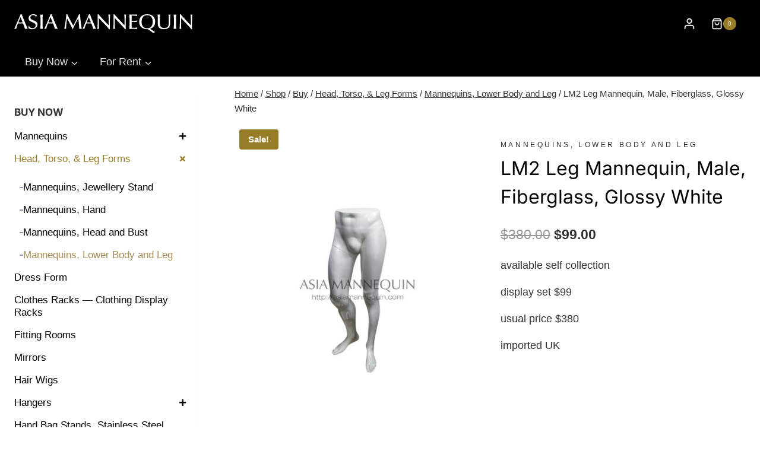

--- FILE ---
content_type: text/html; charset=UTF-8
request_url: https://asiamannequin.com/product/lm2-leg-mannequin-male-fiberglass-glossy-white/
body_size: 37802
content:
<!doctype html>
<html lang="en-US" prefix="og: https://ogp.me/ns#" class="no-js" itemtype="https://schema.org/IndividualProduct" itemscope>
<head>
	<meta charset="UTF-8">
<script>
var gform;gform||(document.addEventListener("gform_main_scripts_loaded",function(){gform.scriptsLoaded=!0}),document.addEventListener("gform/theme/scripts_loaded",function(){gform.themeScriptsLoaded=!0}),window.addEventListener("DOMContentLoaded",function(){gform.domLoaded=!0}),gform={domLoaded:!1,scriptsLoaded:!1,themeScriptsLoaded:!1,isFormEditor:()=>"function"==typeof InitializeEditor,callIfLoaded:function(o){return!(!gform.domLoaded||!gform.scriptsLoaded||!gform.themeScriptsLoaded&&!gform.isFormEditor()||(gform.isFormEditor()&&console.warn("The use of gform.initializeOnLoaded() is deprecated in the form editor context and will be removed in Gravity Forms 3.1."),o(),0))},initializeOnLoaded:function(o){gform.callIfLoaded(o)||(document.addEventListener("gform_main_scripts_loaded",()=>{gform.scriptsLoaded=!0,gform.callIfLoaded(o)}),document.addEventListener("gform/theme/scripts_loaded",()=>{gform.themeScriptsLoaded=!0,gform.callIfLoaded(o)}),window.addEventListener("DOMContentLoaded",()=>{gform.domLoaded=!0,gform.callIfLoaded(o)}))},hooks:{action:{},filter:{}},addAction:function(o,r,e,t){gform.addHook("action",o,r,e,t)},addFilter:function(o,r,e,t){gform.addHook("filter",o,r,e,t)},doAction:function(o){gform.doHook("action",o,arguments)},applyFilters:function(o){return gform.doHook("filter",o,arguments)},removeAction:function(o,r){gform.removeHook("action",o,r)},removeFilter:function(o,r,e){gform.removeHook("filter",o,r,e)},addHook:function(o,r,e,t,n){null==gform.hooks[o][r]&&(gform.hooks[o][r]=[]);var d=gform.hooks[o][r];null==n&&(n=r+"_"+d.length),gform.hooks[o][r].push({tag:n,callable:e,priority:t=null==t?10:t})},doHook:function(r,o,e){var t;if(e=Array.prototype.slice.call(e,1),null!=gform.hooks[r][o]&&((o=gform.hooks[r][o]).sort(function(o,r){return o.priority-r.priority}),o.forEach(function(o){"function"!=typeof(t=o.callable)&&(t=window[t]),"action"==r?t.apply(null,e):e[0]=t.apply(null,e)})),"filter"==r)return e[0]},removeHook:function(o,r,t,n){var e;null!=gform.hooks[o][r]&&(e=(e=gform.hooks[o][r]).filter(function(o,r,e){return!!(null!=n&&n!=o.tag||null!=t&&t!=o.priority)}),gform.hooks[o][r]=e)}});
</script>

	<meta name="viewport" content="width=device-width, initial-scale=1, minimum-scale=1">
		<style>img:is([sizes="auto" i], [sizes^="auto," i]) { contain-intrinsic-size: 3000px 1500px }</style>
	<script>window._wca = window._wca || [];</script>
<!-- Jetpack Site Verification Tags -->
<meta name="google-site-verification" content="Z24WNbfzGIMNOHN7yBD-eOMkSYUioVyejUr1LhOdWu8" />

<!-- Search Engine Optimization by Rank Math PRO - https://rankmath.com/ -->
<title>LM2 Leg Mannequin, Male, Fiberglass, Glossy White | Asia Mannequin</title>
<meta name="description" content="available self collection display set $99 usual price $380 imported UK"/>
<meta name="robots" content="follow, index, max-snippet:-1, max-video-preview:-1, max-image-preview:large"/>
<link rel="canonical" href="https://asiamannequin.com/product/lm2-leg-mannequin-male-fiberglass-glossy-white/" />
<meta property="og:locale" content="en_US" />
<meta property="og:type" content="product" />
<meta property="og:title" content="LM2 Leg Mannequin, Male, Fiberglass, Glossy White | Asia Mannequin" />
<meta property="og:description" content="available self collection display set $99 usual price $380 imported UK" />
<meta property="og:url" content="https://asiamannequin.com/product/lm2-leg-mannequin-male-fiberglass-glossy-white/" />
<meta property="og:site_name" content="Asia Mannequin" />
<meta property="og:updated_time" content="2024-02-21T17:57:05+08:00" />
<meta property="og:image" content="https://asiamannequin.com/wp-content/uploads/lm2-001.jpg" />
<meta property="og:image:secure_url" content="https://asiamannequin.com/wp-content/uploads/lm2-001.jpg" />
<meta property="og:image:width" content="1200" />
<meta property="og:image:height" content="1200" />
<meta property="og:image:alt" content="LM2 Leg Mannequin, Male, Fiberglass, Glossy White" />
<meta property="og:image:type" content="image/jpeg" />
<meta property="product:brand" content="Mannequins, Lower Body and Leg" />
<meta property="product:price:amount" content="99" />
<meta property="product:price:currency" content="SGD" />
<meta property="product:availability" content="instock" />
<meta property="product:retailer_item_id" content="AM_US7RY" />
<meta name="twitter:card" content="summary_large_image" />
<meta name="twitter:title" content="LM2 Leg Mannequin, Male, Fiberglass, Glossy White | Asia Mannequin" />
<meta name="twitter:description" content="available self collection display set $99 usual price $380 imported UK" />
<meta name="twitter:image" content="https://asiamannequin.com/wp-content/uploads/lm2-001.jpg" />
<meta name="twitter:label1" content="Price" />
<meta name="twitter:data1" content="&#036;99.00" />
<meta name="twitter:label2" content="Availability" />
<meta name="twitter:data2" content="In stock" />
<script type="application/ld+json" class="rank-math-schema-pro">{"@context":"https://schema.org","@graph":[{"@type":"Place","@id":"https://asiamannequin.com/#place","geo":{"@type":"GeoCoordinates","latitude":"1.3446895","longitude":"103.7498682"},"hasMap":"https://www.google.com/maps/search/?api=1&amp;query=1.3446895,103.7498682","address":{"@type":"PostalAddress","streetAddress":"1 Bukit Batok St 22 #04-02a","postalCode":"659592","addressCountry":"Singapore"}},{"@type":["WholesaleStore","Organization"],"@id":"https://asiamannequin.com/#organization","name":"Asia Mannequin","url":"https://asiamannequin.com","email":"asiamannequin@yahoo.com.sg","address":{"@type":"PostalAddress","streetAddress":"1 Bukit Batok St 22 #04-02a","postalCode":"659592","addressCountry":"Singapore"},"logo":{"@type":"ImageObject","@id":"https://asiamannequin.com/#logo","url":"https://asiamannequin.com/wp-content/uploads/logo-asiamannequin-black-2.png","contentUrl":"https://asiamannequin.com/wp-content/uploads/logo-asiamannequin-black-2.png","caption":"Asia Mannequin","inLanguage":"en-US","width":"1000","height":"108"},"priceRange":"$$","openingHours":["Monday,Tuesday,Wednesday,Thursday,Friday,Saturday,Sunday 12:30-18:30"],"location":{"@id":"https://asiamannequin.com/#place"},"image":{"@id":"https://asiamannequin.com/#logo"},"telephone":"+6594399719"},{"@type":"WebSite","@id":"https://asiamannequin.com/#website","url":"https://asiamannequin.com","name":"Asia Mannequin","publisher":{"@id":"https://asiamannequin.com/#organization"},"inLanguage":"en-US"},{"@type":"ImageObject","@id":"https://asiamannequin.com/wp-content/uploads/lm2-001.jpg","url":"https://asiamannequin.com/wp-content/uploads/lm2-001.jpg","width":"1200","height":"1200","caption":"LM2 Leg Mannequin, Male, Fiberglass, Glossy White","inLanguage":"en-US"},{"@type":"BreadcrumbList","@id":"https://asiamannequin.com/product/lm2-leg-mannequin-male-fiberglass-glossy-white/#breadcrumb","itemListElement":[{"@type":"ListItem","position":"1","item":{"@id":"https://asiamannequin.com"}},{"@type":"ListItem","position":"2","item":{"@id":"https://asiamannequin.com/product-category/buy/head-torso-leg-forms/mannequins-lower-body-and-leg/","name":"Mannequins, Lower Body and Leg"}},{"@type":"ListItem","position":"3","item":{"@id":"https://asiamannequin.com/product/lm2-leg-mannequin-male-fiberglass-glossy-white/","name":"LM2 Leg Mannequin, Male, Fiberglass, Glossy White"}}]},{"@type":"ItemPage","@id":"https://asiamannequin.com/product/lm2-leg-mannequin-male-fiberglass-glossy-white/#webpage","url":"https://asiamannequin.com/product/lm2-leg-mannequin-male-fiberglass-glossy-white/","name":"LM2 Leg Mannequin, Male, Fiberglass, Glossy White | Asia Mannequin","datePublished":"2015-06-17T12:14:43+08:00","dateModified":"2024-02-21T17:57:05+08:00","isPartOf":{"@id":"https://asiamannequin.com/#website"},"primaryImageOfPage":{"@id":"https://asiamannequin.com/wp-content/uploads/lm2-001.jpg"},"inLanguage":"en-US","breadcrumb":{"@id":"https://asiamannequin.com/product/lm2-leg-mannequin-male-fiberglass-glossy-white/#breadcrumb"}},{"@type":"Product","brand":{"@type":"Brand","name":"Mannequins, Lower Body and Leg"},"name":"LM2 Leg Mannequin, Male, Fiberglass, Glossy White | Asia Mannequin","description":"available self collection display set $99 usual price $380 imported UK | AM_US7RY","sku":"AM_US7RY","category":"Buy &gt; Head, Torso, &amp; Leg Forms &gt; Mannequins, Lower Body and Leg","mainEntityOfPage":{"@id":"https://asiamannequin.com/product/lm2-leg-mannequin-male-fiberglass-glossy-white/#webpage"},"image":[{"@type":"ImageObject","url":"https://asiamannequin.com/wp-content/uploads/lm2-001.jpg","height":"1200","width":"1200"}],"offers":{"@type":"Offer","price":"99.00","priceCurrency":"SGD","priceValidUntil":"2027-12-31","availability":"http://schema.org/InStock","itemCondition":"NewCondition","url":"https://asiamannequin.com/product/lm2-leg-mannequin-male-fiberglass-glossy-white/","seller":{"@type":"Organization","@id":"https://asiamannequin.com/","name":"Asia Mannequin","url":"https://asiamannequin.com","logo":"https://asiamannequin.com/wp-content/uploads/logo-asiamannequin-black-2.png"},"priceSpecification":{"price":"99","priceCurrency":"SGD","valueAddedTaxIncluded":"false"}},"@id":"https://asiamannequin.com/product/lm2-leg-mannequin-male-fiberglass-glossy-white/#richSnippet"}]}</script>
<!-- /Rank Math WordPress SEO plugin -->

<link rel='dns-prefetch' href='//stats.wp.com' />
<link rel='dns-prefetch' href='//www.googletagmanager.com' />
<link rel="alternate" type="application/rss+xml" title="Asia Mannequin &raquo; Feed" href="https://asiamannequin.com/feed/" />
<link rel="alternate" type="application/rss+xml" title="Asia Mannequin &raquo; Comments Feed" href="https://asiamannequin.com/comments/feed/" />
			<script>document.documentElement.classList.remove( 'no-js' );</script>
			<script>
window._wpemojiSettings = {"baseUrl":"https:\/\/s.w.org\/images\/core\/emoji\/16.0.1\/72x72\/","ext":".png","svgUrl":"https:\/\/s.w.org\/images\/core\/emoji\/16.0.1\/svg\/","svgExt":".svg","source":{"concatemoji":"https:\/\/asiamannequin.com\/wp-includes\/js\/wp-emoji-release.min.js?ver=6.8.3"}};
/*! This file is auto-generated */
!function(s,n){var o,i,e;function c(e){try{var t={supportTests:e,timestamp:(new Date).valueOf()};sessionStorage.setItem(o,JSON.stringify(t))}catch(e){}}function p(e,t,n){e.clearRect(0,0,e.canvas.width,e.canvas.height),e.fillText(t,0,0);var t=new Uint32Array(e.getImageData(0,0,e.canvas.width,e.canvas.height).data),a=(e.clearRect(0,0,e.canvas.width,e.canvas.height),e.fillText(n,0,0),new Uint32Array(e.getImageData(0,0,e.canvas.width,e.canvas.height).data));return t.every(function(e,t){return e===a[t]})}function u(e,t){e.clearRect(0,0,e.canvas.width,e.canvas.height),e.fillText(t,0,0);for(var n=e.getImageData(16,16,1,1),a=0;a<n.data.length;a++)if(0!==n.data[a])return!1;return!0}function f(e,t,n,a){switch(t){case"flag":return n(e,"\ud83c\udff3\ufe0f\u200d\u26a7\ufe0f","\ud83c\udff3\ufe0f\u200b\u26a7\ufe0f")?!1:!n(e,"\ud83c\udde8\ud83c\uddf6","\ud83c\udde8\u200b\ud83c\uddf6")&&!n(e,"\ud83c\udff4\udb40\udc67\udb40\udc62\udb40\udc65\udb40\udc6e\udb40\udc67\udb40\udc7f","\ud83c\udff4\u200b\udb40\udc67\u200b\udb40\udc62\u200b\udb40\udc65\u200b\udb40\udc6e\u200b\udb40\udc67\u200b\udb40\udc7f");case"emoji":return!a(e,"\ud83e\udedf")}return!1}function g(e,t,n,a){var r="undefined"!=typeof WorkerGlobalScope&&self instanceof WorkerGlobalScope?new OffscreenCanvas(300,150):s.createElement("canvas"),o=r.getContext("2d",{willReadFrequently:!0}),i=(o.textBaseline="top",o.font="600 32px Arial",{});return e.forEach(function(e){i[e]=t(o,e,n,a)}),i}function t(e){var t=s.createElement("script");t.src=e,t.defer=!0,s.head.appendChild(t)}"undefined"!=typeof Promise&&(o="wpEmojiSettingsSupports",i=["flag","emoji"],n.supports={everything:!0,everythingExceptFlag:!0},e=new Promise(function(e){s.addEventListener("DOMContentLoaded",e,{once:!0})}),new Promise(function(t){var n=function(){try{var e=JSON.parse(sessionStorage.getItem(o));if("object"==typeof e&&"number"==typeof e.timestamp&&(new Date).valueOf()<e.timestamp+604800&&"object"==typeof e.supportTests)return e.supportTests}catch(e){}return null}();if(!n){if("undefined"!=typeof Worker&&"undefined"!=typeof OffscreenCanvas&&"undefined"!=typeof URL&&URL.createObjectURL&&"undefined"!=typeof Blob)try{var e="postMessage("+g.toString()+"("+[JSON.stringify(i),f.toString(),p.toString(),u.toString()].join(",")+"));",a=new Blob([e],{type:"text/javascript"}),r=new Worker(URL.createObjectURL(a),{name:"wpTestEmojiSupports"});return void(r.onmessage=function(e){c(n=e.data),r.terminate(),t(n)})}catch(e){}c(n=g(i,f,p,u))}t(n)}).then(function(e){for(var t in e)n.supports[t]=e[t],n.supports.everything=n.supports.everything&&n.supports[t],"flag"!==t&&(n.supports.everythingExceptFlag=n.supports.everythingExceptFlag&&n.supports[t]);n.supports.everythingExceptFlag=n.supports.everythingExceptFlag&&!n.supports.flag,n.DOMReady=!1,n.readyCallback=function(){n.DOMReady=!0}}).then(function(){return e}).then(function(){var e;n.supports.everything||(n.readyCallback(),(e=n.source||{}).concatemoji?t(e.concatemoji):e.wpemoji&&e.twemoji&&(t(e.twemoji),t(e.wpemoji)))}))}((window,document),window._wpemojiSettings);
</script>
<link rel='stylesheet' id='kadence-blocks-rowlayout-css' href='https://asiamannequin.com/wp-content/plugins/kadence-blocks/dist/style-blocks-rowlayout.css?ver=3.6.0' media='all' />
<link rel='stylesheet' id='kadence-blocks-column-css' href='https://asiamannequin.com/wp-content/plugins/kadence-blocks/dist/style-blocks-column.css?ver=3.6.0' media='all' />
<style id='kadence-blocks-advancedheading-inline-css'>
	.wp-block-kadence-advancedheading mark{background:transparent;border-style:solid;border-width:0}
	.wp-block-kadence-advancedheading mark.kt-highlight{color:#f76a0c;}
	.kb-adv-heading-icon{display: inline-flex;justify-content: center;align-items: center;}
	.is-layout-constrained > .kb-advanced-heading-link {display: block;}.wp-block-kadence-advancedheading.has-background{padding: 0;}	.single-content .kadence-advanced-heading-wrapper h1,
	.single-content .kadence-advanced-heading-wrapper h2,
	.single-content .kadence-advanced-heading-wrapper h3,
	.single-content .kadence-advanced-heading-wrapper h4,
	.single-content .kadence-advanced-heading-wrapper h5,
	.single-content .kadence-advanced-heading-wrapper h6 {margin: 1.5em 0 .5em;}
	.single-content .kadence-advanced-heading-wrapper+* { margin-top:0;}.kb-screen-reader-text{position:absolute;width:1px;height:1px;padding:0;margin:-1px;overflow:hidden;clip:rect(0,0,0,0);}
</style>
<style id='wp-emoji-styles-inline-css'>

	img.wp-smiley, img.emoji {
		display: inline !important;
		border: none !important;
		box-shadow: none !important;
		height: 1em !important;
		width: 1em !important;
		margin: 0 0.07em !important;
		vertical-align: -0.1em !important;
		background: none !important;
		padding: 0 !important;
	}
</style>
<link rel='stylesheet' id='wp-block-library-css' href='https://asiamannequin.com/wp-includes/css/dist/block-library/style.min.css?ver=6.8.3' media='all' />
<style id='classic-theme-styles-inline-css'>
/*! This file is auto-generated */
.wp-block-button__link{color:#fff;background-color:#32373c;border-radius:9999px;box-shadow:none;text-decoration:none;padding:calc(.667em + 2px) calc(1.333em + 2px);font-size:1.125em}.wp-block-file__button{background:#32373c;color:#fff;text-decoration:none}
</style>
<link rel='stylesheet' id='mediaelement-css' href='https://asiamannequin.com/wp-includes/js/mediaelement/mediaelementplayer-legacy.min.css?ver=4.2.17' media='all' />
<link rel='stylesheet' id='wp-mediaelement-css' href='https://asiamannequin.com/wp-includes/js/mediaelement/wp-mediaelement.min.css?ver=6.8.3' media='all' />
<style id='jetpack-sharing-buttons-style-inline-css'>
.jetpack-sharing-buttons__services-list{display:flex;flex-direction:row;flex-wrap:wrap;gap:0;list-style-type:none;margin:5px;padding:0}.jetpack-sharing-buttons__services-list.has-small-icon-size{font-size:12px}.jetpack-sharing-buttons__services-list.has-normal-icon-size{font-size:16px}.jetpack-sharing-buttons__services-list.has-large-icon-size{font-size:24px}.jetpack-sharing-buttons__services-list.has-huge-icon-size{font-size:36px}@media print{.jetpack-sharing-buttons__services-list{display:none!important}}.editor-styles-wrapper .wp-block-jetpack-sharing-buttons{gap:0;padding-inline-start:0}ul.jetpack-sharing-buttons__services-list.has-background{padding:1.25em 2.375em}
</style>
<style id='global-styles-inline-css'>
:root{--wp--preset--aspect-ratio--square: 1;--wp--preset--aspect-ratio--4-3: 4/3;--wp--preset--aspect-ratio--3-4: 3/4;--wp--preset--aspect-ratio--3-2: 3/2;--wp--preset--aspect-ratio--2-3: 2/3;--wp--preset--aspect-ratio--16-9: 16/9;--wp--preset--aspect-ratio--9-16: 9/16;--wp--preset--color--black: #000000;--wp--preset--color--cyan-bluish-gray: #abb8c3;--wp--preset--color--white: #ffffff;--wp--preset--color--pale-pink: #f78da7;--wp--preset--color--vivid-red: #cf2e2e;--wp--preset--color--luminous-vivid-orange: #ff6900;--wp--preset--color--luminous-vivid-amber: #fcb900;--wp--preset--color--light-green-cyan: #7bdcb5;--wp--preset--color--vivid-green-cyan: #00d084;--wp--preset--color--pale-cyan-blue: #8ed1fc;--wp--preset--color--vivid-cyan-blue: #0693e3;--wp--preset--color--vivid-purple: #9b51e0;--wp--preset--color--theme-palette-1: var(--global-palette1);--wp--preset--color--theme-palette-2: var(--global-palette2);--wp--preset--color--theme-palette-3: var(--global-palette3);--wp--preset--color--theme-palette-4: var(--global-palette4);--wp--preset--color--theme-palette-5: var(--global-palette5);--wp--preset--color--theme-palette-6: var(--global-palette6);--wp--preset--color--theme-palette-7: var(--global-palette7);--wp--preset--color--theme-palette-8: var(--global-palette8);--wp--preset--color--theme-palette-9: var(--global-palette9);--wp--preset--gradient--vivid-cyan-blue-to-vivid-purple: linear-gradient(135deg,rgba(6,147,227,1) 0%,rgb(155,81,224) 100%);--wp--preset--gradient--light-green-cyan-to-vivid-green-cyan: linear-gradient(135deg,rgb(122,220,180) 0%,rgb(0,208,130) 100%);--wp--preset--gradient--luminous-vivid-amber-to-luminous-vivid-orange: linear-gradient(135deg,rgba(252,185,0,1) 0%,rgba(255,105,0,1) 100%);--wp--preset--gradient--luminous-vivid-orange-to-vivid-red: linear-gradient(135deg,rgba(255,105,0,1) 0%,rgb(207,46,46) 100%);--wp--preset--gradient--very-light-gray-to-cyan-bluish-gray: linear-gradient(135deg,rgb(238,238,238) 0%,rgb(169,184,195) 100%);--wp--preset--gradient--cool-to-warm-spectrum: linear-gradient(135deg,rgb(74,234,220) 0%,rgb(151,120,209) 20%,rgb(207,42,186) 40%,rgb(238,44,130) 60%,rgb(251,105,98) 80%,rgb(254,248,76) 100%);--wp--preset--gradient--blush-light-purple: linear-gradient(135deg,rgb(255,206,236) 0%,rgb(152,150,240) 100%);--wp--preset--gradient--blush-bordeaux: linear-gradient(135deg,rgb(254,205,165) 0%,rgb(254,45,45) 50%,rgb(107,0,62) 100%);--wp--preset--gradient--luminous-dusk: linear-gradient(135deg,rgb(255,203,112) 0%,rgb(199,81,192) 50%,rgb(65,88,208) 100%);--wp--preset--gradient--pale-ocean: linear-gradient(135deg,rgb(255,245,203) 0%,rgb(182,227,212) 50%,rgb(51,167,181) 100%);--wp--preset--gradient--electric-grass: linear-gradient(135deg,rgb(202,248,128) 0%,rgb(113,206,126) 100%);--wp--preset--gradient--midnight: linear-gradient(135deg,rgb(2,3,129) 0%,rgb(40,116,252) 100%);--wp--preset--font-size--small: var(--global-font-size-small);--wp--preset--font-size--medium: var(--global-font-size-medium);--wp--preset--font-size--large: var(--global-font-size-large);--wp--preset--font-size--x-large: 42px;--wp--preset--font-size--larger: var(--global-font-size-larger);--wp--preset--font-size--xxlarge: var(--global-font-size-xxlarge);--wp--preset--font-family--albert-sans: 'Albert Sans', sans-serif;--wp--preset--font-family--alegreya: Alegreya, serif;--wp--preset--font-family--arvo: Arvo, serif;--wp--preset--font-family--bodoni-moda: 'Bodoni Moda', serif;--wp--preset--font-family--bricolage-grotesque: 'Bricolage Grotesque', sans-serif;--wp--preset--font-family--cabin: Cabin, sans-serif;--wp--preset--font-family--chivo: Chivo, sans-serif;--wp--preset--font-family--commissioner: Commissioner, sans-serif;--wp--preset--font-family--cormorant: Cormorant, serif;--wp--preset--font-family--courier-prime: 'Courier Prime', monospace;--wp--preset--font-family--crimson-pro: 'Crimson Pro', serif;--wp--preset--font-family--dm-mono: 'DM Mono', monospace;--wp--preset--font-family--dm-sans: 'DM Sans', sans-serif;--wp--preset--font-family--dm-serif-display: 'DM Serif Display', serif;--wp--preset--font-family--domine: Domine, serif;--wp--preset--font-family--eb-garamond: 'EB Garamond', serif;--wp--preset--font-family--epilogue: Epilogue, sans-serif;--wp--preset--font-family--fahkwang: Fahkwang, sans-serif;--wp--preset--font-family--figtree: Figtree, sans-serif;--wp--preset--font-family--fira-sans: 'Fira Sans', sans-serif;--wp--preset--font-family--fjalla-one: 'Fjalla One', sans-serif;--wp--preset--font-family--fraunces: Fraunces, serif;--wp--preset--font-family--gabarito: Gabarito, system-ui;--wp--preset--font-family--ibm-plex-mono: 'IBM Plex Mono', monospace;--wp--preset--font-family--ibm-plex-sans: 'IBM Plex Sans', sans-serif;--wp--preset--font-family--ibarra-real-nova: 'Ibarra Real Nova', serif;--wp--preset--font-family--instrument-serif: 'Instrument Serif', serif;--wp--preset--font-family--inter: Inter, sans-serif;--wp--preset--font-family--josefin-sans: 'Josefin Sans', sans-serif;--wp--preset--font-family--jost: Jost, sans-serif;--wp--preset--font-family--libre-baskerville: 'Libre Baskerville', serif;--wp--preset--font-family--libre-franklin: 'Libre Franklin', sans-serif;--wp--preset--font-family--literata: Literata, serif;--wp--preset--font-family--lora: Lora, serif;--wp--preset--font-family--merriweather: Merriweather, serif;--wp--preset--font-family--montserrat: Montserrat, sans-serif;--wp--preset--font-family--newsreader: Newsreader, serif;--wp--preset--font-family--noto-sans-mono: 'Noto Sans Mono', sans-serif;--wp--preset--font-family--nunito: Nunito, sans-serif;--wp--preset--font-family--open-sans: 'Open Sans', sans-serif;--wp--preset--font-family--overpass: Overpass, sans-serif;--wp--preset--font-family--pt-serif: 'PT Serif', serif;--wp--preset--font-family--petrona: Petrona, serif;--wp--preset--font-family--piazzolla: Piazzolla, serif;--wp--preset--font-family--playfair-display: 'Playfair Display', serif;--wp--preset--font-family--plus-jakarta-sans: 'Plus Jakarta Sans', sans-serif;--wp--preset--font-family--poppins: Poppins, sans-serif;--wp--preset--font-family--raleway: Raleway, sans-serif;--wp--preset--font-family--roboto: Roboto, sans-serif;--wp--preset--font-family--roboto-slab: 'Roboto Slab', serif;--wp--preset--font-family--rubik: Rubik, sans-serif;--wp--preset--font-family--rufina: Rufina, serif;--wp--preset--font-family--sora: Sora, sans-serif;--wp--preset--font-family--source-sans-3: 'Source Sans 3', sans-serif;--wp--preset--font-family--source-serif-4: 'Source Serif 4', serif;--wp--preset--font-family--space-mono: 'Space Mono', monospace;--wp--preset--font-family--syne: Syne, sans-serif;--wp--preset--font-family--texturina: Texturina, serif;--wp--preset--font-family--urbanist: Urbanist, sans-serif;--wp--preset--font-family--work-sans: 'Work Sans', sans-serif;--wp--preset--spacing--20: 0.44rem;--wp--preset--spacing--30: 0.67rem;--wp--preset--spacing--40: 1rem;--wp--preset--spacing--50: 1.5rem;--wp--preset--spacing--60: 2.25rem;--wp--preset--spacing--70: 3.38rem;--wp--preset--spacing--80: 5.06rem;--wp--preset--shadow--natural: 6px 6px 9px rgba(0, 0, 0, 0.2);--wp--preset--shadow--deep: 12px 12px 50px rgba(0, 0, 0, 0.4);--wp--preset--shadow--sharp: 6px 6px 0px rgba(0, 0, 0, 0.2);--wp--preset--shadow--outlined: 6px 6px 0px -3px rgba(255, 255, 255, 1), 6px 6px rgba(0, 0, 0, 1);--wp--preset--shadow--crisp: 6px 6px 0px rgba(0, 0, 0, 1);}:where(.is-layout-flex){gap: 0.5em;}:where(.is-layout-grid){gap: 0.5em;}body .is-layout-flex{display: flex;}.is-layout-flex{flex-wrap: wrap;align-items: center;}.is-layout-flex > :is(*, div){margin: 0;}body .is-layout-grid{display: grid;}.is-layout-grid > :is(*, div){margin: 0;}:where(.wp-block-columns.is-layout-flex){gap: 2em;}:where(.wp-block-columns.is-layout-grid){gap: 2em;}:where(.wp-block-post-template.is-layout-flex){gap: 1.25em;}:where(.wp-block-post-template.is-layout-grid){gap: 1.25em;}.has-black-color{color: var(--wp--preset--color--black) !important;}.has-cyan-bluish-gray-color{color: var(--wp--preset--color--cyan-bluish-gray) !important;}.has-white-color{color: var(--wp--preset--color--white) !important;}.has-pale-pink-color{color: var(--wp--preset--color--pale-pink) !important;}.has-vivid-red-color{color: var(--wp--preset--color--vivid-red) !important;}.has-luminous-vivid-orange-color{color: var(--wp--preset--color--luminous-vivid-orange) !important;}.has-luminous-vivid-amber-color{color: var(--wp--preset--color--luminous-vivid-amber) !important;}.has-light-green-cyan-color{color: var(--wp--preset--color--light-green-cyan) !important;}.has-vivid-green-cyan-color{color: var(--wp--preset--color--vivid-green-cyan) !important;}.has-pale-cyan-blue-color{color: var(--wp--preset--color--pale-cyan-blue) !important;}.has-vivid-cyan-blue-color{color: var(--wp--preset--color--vivid-cyan-blue) !important;}.has-vivid-purple-color{color: var(--wp--preset--color--vivid-purple) !important;}.has-black-background-color{background-color: var(--wp--preset--color--black) !important;}.has-cyan-bluish-gray-background-color{background-color: var(--wp--preset--color--cyan-bluish-gray) !important;}.has-white-background-color{background-color: var(--wp--preset--color--white) !important;}.has-pale-pink-background-color{background-color: var(--wp--preset--color--pale-pink) !important;}.has-vivid-red-background-color{background-color: var(--wp--preset--color--vivid-red) !important;}.has-luminous-vivid-orange-background-color{background-color: var(--wp--preset--color--luminous-vivid-orange) !important;}.has-luminous-vivid-amber-background-color{background-color: var(--wp--preset--color--luminous-vivid-amber) !important;}.has-light-green-cyan-background-color{background-color: var(--wp--preset--color--light-green-cyan) !important;}.has-vivid-green-cyan-background-color{background-color: var(--wp--preset--color--vivid-green-cyan) !important;}.has-pale-cyan-blue-background-color{background-color: var(--wp--preset--color--pale-cyan-blue) !important;}.has-vivid-cyan-blue-background-color{background-color: var(--wp--preset--color--vivid-cyan-blue) !important;}.has-vivid-purple-background-color{background-color: var(--wp--preset--color--vivid-purple) !important;}.has-black-border-color{border-color: var(--wp--preset--color--black) !important;}.has-cyan-bluish-gray-border-color{border-color: var(--wp--preset--color--cyan-bluish-gray) !important;}.has-white-border-color{border-color: var(--wp--preset--color--white) !important;}.has-pale-pink-border-color{border-color: var(--wp--preset--color--pale-pink) !important;}.has-vivid-red-border-color{border-color: var(--wp--preset--color--vivid-red) !important;}.has-luminous-vivid-orange-border-color{border-color: var(--wp--preset--color--luminous-vivid-orange) !important;}.has-luminous-vivid-amber-border-color{border-color: var(--wp--preset--color--luminous-vivid-amber) !important;}.has-light-green-cyan-border-color{border-color: var(--wp--preset--color--light-green-cyan) !important;}.has-vivid-green-cyan-border-color{border-color: var(--wp--preset--color--vivid-green-cyan) !important;}.has-pale-cyan-blue-border-color{border-color: var(--wp--preset--color--pale-cyan-blue) !important;}.has-vivid-cyan-blue-border-color{border-color: var(--wp--preset--color--vivid-cyan-blue) !important;}.has-vivid-purple-border-color{border-color: var(--wp--preset--color--vivid-purple) !important;}.has-vivid-cyan-blue-to-vivid-purple-gradient-background{background: var(--wp--preset--gradient--vivid-cyan-blue-to-vivid-purple) !important;}.has-light-green-cyan-to-vivid-green-cyan-gradient-background{background: var(--wp--preset--gradient--light-green-cyan-to-vivid-green-cyan) !important;}.has-luminous-vivid-amber-to-luminous-vivid-orange-gradient-background{background: var(--wp--preset--gradient--luminous-vivid-amber-to-luminous-vivid-orange) !important;}.has-luminous-vivid-orange-to-vivid-red-gradient-background{background: var(--wp--preset--gradient--luminous-vivid-orange-to-vivid-red) !important;}.has-very-light-gray-to-cyan-bluish-gray-gradient-background{background: var(--wp--preset--gradient--very-light-gray-to-cyan-bluish-gray) !important;}.has-cool-to-warm-spectrum-gradient-background{background: var(--wp--preset--gradient--cool-to-warm-spectrum) !important;}.has-blush-light-purple-gradient-background{background: var(--wp--preset--gradient--blush-light-purple) !important;}.has-blush-bordeaux-gradient-background{background: var(--wp--preset--gradient--blush-bordeaux) !important;}.has-luminous-dusk-gradient-background{background: var(--wp--preset--gradient--luminous-dusk) !important;}.has-pale-ocean-gradient-background{background: var(--wp--preset--gradient--pale-ocean) !important;}.has-electric-grass-gradient-background{background: var(--wp--preset--gradient--electric-grass) !important;}.has-midnight-gradient-background{background: var(--wp--preset--gradient--midnight) !important;}.has-small-font-size{font-size: var(--wp--preset--font-size--small) !important;}.has-medium-font-size{font-size: var(--wp--preset--font-size--medium) !important;}.has-large-font-size{font-size: var(--wp--preset--font-size--large) !important;}.has-x-large-font-size{font-size: var(--wp--preset--font-size--x-large) !important;}.has-albert-sans-font-family{font-family: var(--wp--preset--font-family--albert-sans) !important;}.has-alegreya-font-family{font-family: var(--wp--preset--font-family--alegreya) !important;}.has-arvo-font-family{font-family: var(--wp--preset--font-family--arvo) !important;}.has-bodoni-moda-font-family{font-family: var(--wp--preset--font-family--bodoni-moda) !important;}.has-bricolage-grotesque-font-family{font-family: var(--wp--preset--font-family--bricolage-grotesque) !important;}.has-cabin-font-family{font-family: var(--wp--preset--font-family--cabin) !important;}.has-chivo-font-family{font-family: var(--wp--preset--font-family--chivo) !important;}.has-commissioner-font-family{font-family: var(--wp--preset--font-family--commissioner) !important;}.has-cormorant-font-family{font-family: var(--wp--preset--font-family--cormorant) !important;}.has-courier-prime-font-family{font-family: var(--wp--preset--font-family--courier-prime) !important;}.has-crimson-pro-font-family{font-family: var(--wp--preset--font-family--crimson-pro) !important;}.has-dm-mono-font-family{font-family: var(--wp--preset--font-family--dm-mono) !important;}.has-dm-sans-font-family{font-family: var(--wp--preset--font-family--dm-sans) !important;}.has-dm-serif-display-font-family{font-family: var(--wp--preset--font-family--dm-serif-display) !important;}.has-domine-font-family{font-family: var(--wp--preset--font-family--domine) !important;}.has-eb-garamond-font-family{font-family: var(--wp--preset--font-family--eb-garamond) !important;}.has-epilogue-font-family{font-family: var(--wp--preset--font-family--epilogue) !important;}.has-fahkwang-font-family{font-family: var(--wp--preset--font-family--fahkwang) !important;}.has-figtree-font-family{font-family: var(--wp--preset--font-family--figtree) !important;}.has-fira-sans-font-family{font-family: var(--wp--preset--font-family--fira-sans) !important;}.has-fjalla-one-font-family{font-family: var(--wp--preset--font-family--fjalla-one) !important;}.has-fraunces-font-family{font-family: var(--wp--preset--font-family--fraunces) !important;}.has-gabarito-font-family{font-family: var(--wp--preset--font-family--gabarito) !important;}.has-ibm-plex-mono-font-family{font-family: var(--wp--preset--font-family--ibm-plex-mono) !important;}.has-ibm-plex-sans-font-family{font-family: var(--wp--preset--font-family--ibm-plex-sans) !important;}.has-ibarra-real-nova-font-family{font-family: var(--wp--preset--font-family--ibarra-real-nova) !important;}.has-instrument-serif-font-family{font-family: var(--wp--preset--font-family--instrument-serif) !important;}.has-inter-font-family{font-family: var(--wp--preset--font-family--inter) !important;}.has-josefin-sans-font-family{font-family: var(--wp--preset--font-family--josefin-sans) !important;}.has-jost-font-family{font-family: var(--wp--preset--font-family--jost) !important;}.has-libre-baskerville-font-family{font-family: var(--wp--preset--font-family--libre-baskerville) !important;}.has-libre-franklin-font-family{font-family: var(--wp--preset--font-family--libre-franklin) !important;}.has-literata-font-family{font-family: var(--wp--preset--font-family--literata) !important;}.has-lora-font-family{font-family: var(--wp--preset--font-family--lora) !important;}.has-merriweather-font-family{font-family: var(--wp--preset--font-family--merriweather) !important;}.has-montserrat-font-family{font-family: var(--wp--preset--font-family--montserrat) !important;}.has-newsreader-font-family{font-family: var(--wp--preset--font-family--newsreader) !important;}.has-noto-sans-mono-font-family{font-family: var(--wp--preset--font-family--noto-sans-mono) !important;}.has-nunito-font-family{font-family: var(--wp--preset--font-family--nunito) !important;}.has-open-sans-font-family{font-family: var(--wp--preset--font-family--open-sans) !important;}.has-overpass-font-family{font-family: var(--wp--preset--font-family--overpass) !important;}.has-pt-serif-font-family{font-family: var(--wp--preset--font-family--pt-serif) !important;}.has-petrona-font-family{font-family: var(--wp--preset--font-family--petrona) !important;}.has-piazzolla-font-family{font-family: var(--wp--preset--font-family--piazzolla) !important;}.has-playfair-display-font-family{font-family: var(--wp--preset--font-family--playfair-display) !important;}.has-plus-jakarta-sans-font-family{font-family: var(--wp--preset--font-family--plus-jakarta-sans) !important;}.has-poppins-font-family{font-family: var(--wp--preset--font-family--poppins) !important;}.has-raleway-font-family{font-family: var(--wp--preset--font-family--raleway) !important;}.has-roboto-font-family{font-family: var(--wp--preset--font-family--roboto) !important;}.has-roboto-slab-font-family{font-family: var(--wp--preset--font-family--roboto-slab) !important;}.has-rubik-font-family{font-family: var(--wp--preset--font-family--rubik) !important;}.has-rufina-font-family{font-family: var(--wp--preset--font-family--rufina) !important;}.has-sora-font-family{font-family: var(--wp--preset--font-family--sora) !important;}.has-source-sans-3-font-family{font-family: var(--wp--preset--font-family--source-sans-3) !important;}.has-source-serif-4-font-family{font-family: var(--wp--preset--font-family--source-serif-4) !important;}.has-space-mono-font-family{font-family: var(--wp--preset--font-family--space-mono) !important;}.has-syne-font-family{font-family: var(--wp--preset--font-family--syne) !important;}.has-texturina-font-family{font-family: var(--wp--preset--font-family--texturina) !important;}.has-urbanist-font-family{font-family: var(--wp--preset--font-family--urbanist) !important;}.has-work-sans-font-family{font-family: var(--wp--preset--font-family--work-sans) !important;}
:where(.wp-block-post-template.is-layout-flex){gap: 1.25em;}:where(.wp-block-post-template.is-layout-grid){gap: 1.25em;}
:where(.wp-block-columns.is-layout-flex){gap: 2em;}:where(.wp-block-columns.is-layout-grid){gap: 2em;}
:root :where(.wp-block-pullquote){font-size: 1.5em;line-height: 1.6;}
</style>
<style id='woocommerce-inline-inline-css'>
.woocommerce form .form-row .required { visibility: visible; }
</style>
<link rel='stylesheet' id='dashicons-css' href='https://asiamannequin.com/wp-includes/css/dashicons.min.css?ver=6.8.3' media='all' />
<link rel='stylesheet' id='woocommerce-addons-css-css' href='https://asiamannequin.com/wp-content/plugins/woocommerce-product-addons/assets/css/frontend/frontend.css?ver=8.1.2' media='all' />
<link rel='stylesheet' id='kadence-global-css' href='https://asiamannequin.com/wp-content/themes/kadence/assets/css/global.min.css?ver=1.2.28' media='all' />
<style id='kadence-global-inline-css'>
/* Kadence Base CSS */
:root{--global-palette1:#987d29;--global-palette2:#ccbe90;--global-palette3:#030303;--global-palette4:#181818;--global-palette5:#323232;--global-palette6:#828283;--global-palette7:#e1e1e2;--global-palette8:#f8f8fa;--global-palette9:#ffffff;--global-palette9rgb:255, 255, 255;--global-palette-highlight:var(--global-palette1);--global-palette-highlight-alt:var(--global-palette2);--global-palette-highlight-alt2:var(--global-palette9);--global-palette-btn-bg:var(--global-palette1);--global-palette-btn-bg-hover:var(--global-palette2);--global-palette-btn:var(--global-palette9);--global-palette-btn-hover:var(--global-palette9);--global-body-font-family:-apple-system,BlinkMacSystemFont,"Segoe UI",Roboto,Oxygen-Sans,Ubuntu,Cantarell,"Helvetica Neue",sans-serif, "Apple Color Emoji", "Segoe UI Emoji", "Segoe UI Symbol";--global-heading-font-family:Inter, sans-serif;--global-primary-nav-font-family:inherit;--global-fallback-font:sans-serif;--global-display-fallback-font:sans-serif;--global-content-width:1400px;--global-content-wide-width:calc(1400px + 230px);--global-content-narrow-width:842px;--global-content-edge-padding:1.5rem;--global-content-boxed-padding:2rem;--global-calc-content-width:calc(1400px - var(--global-content-edge-padding) - var(--global-content-edge-padding) );--wp--style--global--content-size:var(--global-calc-content-width);}.wp-site-blocks{--global-vw:calc( 100vw - ( 0.5 * var(--scrollbar-offset)));}body{background:var(--global-palette9);-webkit-font-smoothing:antialiased;-moz-osx-font-smoothing:grayscale;}body, input, select, optgroup, textarea{font-style:normal;font-weight:400;font-size:18px;line-height:1.5;letter-spacing:0em;font-family:var(--global-body-font-family);color:var(--global-palette5);}.content-bg, body.content-style-unboxed .site{background:var(--global-palette9);}h1,h2,h3,h4,h5,h6{font-family:var(--global-heading-font-family);}h1{font-style:normal;font-weight:normal;font-size:32px;line-height:1.5;color:var(--global-palette3);}h2{font-style:normal;font-weight:normal;font-size:28px;line-height:1.5;color:var(--global-palette3);}h3{font-style:normal;font-weight:normal;font-size:24px;line-height:1.5;color:var(--global-palette3);}h4{font-style:normal;font-weight:700;font-size:22px;line-height:1.5;color:var(--global-palette4);}h5{font-style:normal;font-weight:700;font-size:20px;line-height:1.5;color:var(--global-palette4);}h6{font-style:normal;font-weight:700;font-size:18px;line-height:1.5;color:var(--global-palette5);}.entry-hero h1{font-style:normal;}.entry-hero .kadence-breadcrumbs{max-width:1400px;}.site-container, .site-header-row-layout-contained, .site-footer-row-layout-contained, .entry-hero-layout-contained, .comments-area, .alignfull > .wp-block-cover__inner-container, .alignwide > .wp-block-cover__inner-container{max-width:var(--global-content-width);}.content-width-narrow .content-container.site-container, .content-width-narrow .hero-container.site-container{max-width:var(--global-content-narrow-width);}@media all and (min-width: 1630px){.wp-site-blocks .content-container  .alignwide{margin-left:-115px;margin-right:-115px;width:unset;max-width:unset;}}@media all and (min-width: 1102px){.content-width-narrow .wp-site-blocks .content-container .alignwide{margin-left:-130px;margin-right:-130px;width:unset;max-width:unset;}}.content-style-boxed .wp-site-blocks .entry-content .alignwide{margin-left:calc( -1 * var( --global-content-boxed-padding ) );margin-right:calc( -1 * var( --global-content-boxed-padding ) );}.content-area{margin-top:2rem;margin-bottom:2rem;}@media all and (max-width: 1024px){.content-area{margin-top:3rem;margin-bottom:3rem;}}@media all and (max-width: 767px){.content-area{margin-top:2rem;margin-bottom:2rem;}}@media all and (max-width: 1024px){:root{--global-content-boxed-padding:2rem;}}@media all and (max-width: 767px){:root{--global-content-boxed-padding:1.5rem;}}.entry-content-wrap{padding:2rem;}@media all and (max-width: 1024px){.entry-content-wrap{padding:2rem;}}@media all and (max-width: 767px){.entry-content-wrap{padding:1.5rem;}}.entry.single-entry{box-shadow:0px 0px 0px 0px var(--global-palette9);border-radius:0rem 0rem 0rem 0rem;}.entry.loop-entry{border-radius:0rem 0rem 0rem 0rem;box-shadow:0px 0px 0px 0px rgba(0,0,0,0.05);}.loop-entry .entry-content-wrap{padding:2rem;}@media all and (max-width: 1024px){.loop-entry .entry-content-wrap{padding:2rem;}}@media all and (max-width: 767px){.loop-entry .entry-content-wrap{padding:1.5rem;}}.has-sidebar:not(.has-left-sidebar) .content-container{grid-template-columns:1fr 25%;}.has-sidebar.has-left-sidebar .content-container{grid-template-columns:25% 1fr;}.primary-sidebar.widget-area .widget{margin-bottom:2rem;font-style:normal;font-weight:normal;font-size:17px;color:var(--global-palette4);}.primary-sidebar.widget-area .widget-title{font-style:normal;font-weight:700;font-size:17px;line-height:1.5;color:var(--global-palette5);}.has-sidebar.has-left-sidebar:not(.rtl) .primary-sidebar.widget-area, .rtl.has-sidebar:not(.has-left-sidebar) .primary-sidebar.widget-area{border-right:1px solid var(--global-palette8);}.has-sidebar:not(.has-left-sidebar):not(.rtl) .primary-sidebar.widget-area, .rtl.has-sidebar.has-left-sidebar .primary-sidebar.widget-area{border-left:1px solid var(--global-palette8);}button, .button, .wp-block-button__link, input[type="button"], input[type="reset"], input[type="submit"], .fl-button, .elementor-button-wrapper .elementor-button, .wc-block-components-checkout-place-order-button, .wc-block-cart__submit{font-style:normal;font-weight:600;box-shadow:0px 0px 0px 0px rgba(0,0,0,0);}button:hover, button:focus, button:active, .button:hover, .button:focus, .button:active, .wp-block-button__link:hover, .wp-block-button__link:focus, .wp-block-button__link:active, input[type="button"]:hover, input[type="button"]:focus, input[type="button"]:active, input[type="reset"]:hover, input[type="reset"]:focus, input[type="reset"]:active, input[type="submit"]:hover, input[type="submit"]:focus, input[type="submit"]:active, .elementor-button-wrapper .elementor-button:hover, .elementor-button-wrapper .elementor-button:focus, .elementor-button-wrapper .elementor-button:active, .wc-block-cart__submit:hover{box-shadow:0px 0px 0px 0px rgba(0,0,0,0.1);}.kb-button.kb-btn-global-outline.kb-btn-global-inherit{padding-top:calc(px - 2px);padding-right:calc(px - 2px);padding-bottom:calc(px - 2px);padding-left:calc(px - 2px);}@media all and (min-width: 1025px){.transparent-header .entry-hero .entry-hero-container-inner{padding-top:calc(80px + 0px);}}@media all and (max-width: 1024px){.mobile-transparent-header .entry-hero .entry-hero-container-inner{padding-top:80px;}}@media all and (max-width: 767px){.mobile-transparent-header .entry-hero .entry-hero-container-inner{padding-top:80px;}}.loop-entry.type-post h2.entry-title{font-style:normal;color:var(--global-palette4);}
/* Kadence Header CSS */
@media all and (max-width: 1024px){.mobile-transparent-header #masthead{position:absolute;left:0px;right:0px;z-index:100;}.kadence-scrollbar-fixer.mobile-transparent-header #masthead{right:var(--scrollbar-offset,0);}.mobile-transparent-header #masthead, .mobile-transparent-header .site-top-header-wrap .site-header-row-container-inner, .mobile-transparent-header .site-main-header-wrap .site-header-row-container-inner, .mobile-transparent-header .site-bottom-header-wrap .site-header-row-container-inner{background:transparent;}.site-header-row-tablet-layout-fullwidth, .site-header-row-tablet-layout-standard{padding:0px;}}@media all and (min-width: 1025px){.transparent-header #masthead{position:absolute;left:0px;right:0px;z-index:100;}.transparent-header.kadence-scrollbar-fixer #masthead{right:var(--scrollbar-offset,0);}.transparent-header #masthead, .transparent-header .site-top-header-wrap .site-header-row-container-inner, .transparent-header .site-main-header-wrap .site-header-row-container-inner, .transparent-header .site-bottom-header-wrap .site-header-row-container-inner{background:transparent;}}.site-branding a.brand img{max-width:300px;}.site-branding a.brand img.svg-logo-image{width:300px;}@media all and (max-width: 767px){.site-branding a.brand img{max-width:160px;}.site-branding a.brand img.svg-logo-image{width:160px;}}.site-branding{padding:0px 0px 0px 0px;}@media all and (max-width: 767px){.site-branding{padding:0px 20px 0px 0px;}}#masthead, #masthead .kadence-sticky-header.item-is-fixed:not(.item-at-start):not(.site-header-row-container):not(.site-main-header-wrap), #masthead .kadence-sticky-header.item-is-fixed:not(.item-at-start) > .site-header-row-container-inner{background:#000000;}.site-main-header-inner-wrap{min-height:80px;}.site-bottom-header-inner-wrap{min-height:0px;}#masthead .kadence-sticky-header.item-is-fixed:not(.item-at-start):not(.site-header-row-container):not(.item-hidden-above):not(.site-main-header-wrap), #masthead .kadence-sticky-header.item-is-fixed:not(.item-at-start):not(.item-hidden-above) > .site-header-row-container-inner{background:var(--global-palette3);}.header-navigation[class*="header-navigation-style-underline"] .header-menu-container.primary-menu-container>ul>li>a:after{width:calc( 100% - 2em);}.main-navigation .primary-menu-container > ul > li.menu-item > a{padding-left:calc(2em / 2);padding-right:calc(2em / 2);color:var(--global-palette7);}.main-navigation .primary-menu-container > ul > li.menu-item .dropdown-nav-special-toggle{right:calc(2em / 2);}.main-navigation .primary-menu-container > ul > li.menu-item > a:hover{color:var(--global-palette8);}.main-navigation .primary-menu-container > ul > li.menu-item.current-menu-item > a{color:var(--global-palette9);}.header-navigation .header-menu-container ul ul.sub-menu, .header-navigation .header-menu-container ul ul.submenu{background:var(--global-palette3);box-shadow:0px 2px 13px 0px rgba(0,0,0,0.1);}.header-navigation .header-menu-container ul ul li.menu-item, .header-menu-container ul.menu > li.kadence-menu-mega-enabled > ul > li.menu-item > a{border-bottom:1px solid rgba(255,255,255,0.1);}.header-navigation .header-menu-container ul ul li.menu-item > a{width:300px;padding-top:1em;padding-bottom:1em;color:var(--global-palette8);font-style:normal;font-size:16px;}.header-navigation .header-menu-container ul ul li.menu-item > a:hover{color:var(--global-palette9);background:var(--global-palette4);}.header-navigation .header-menu-container ul ul li.menu-item.current-menu-item > a{color:var(--global-palette9);background:var(--global-palette4);}.mobile-toggle-open-container .menu-toggle-open, .mobile-toggle-open-container .menu-toggle-open:focus{color:var(--global-palette6);padding:0.4em 0.6em 0.4em 0.6em;font-size:14px;}.mobile-toggle-open-container .menu-toggle-open.menu-toggle-style-bordered{border:1px solid currentColor;}.mobile-toggle-open-container .menu-toggle-open .menu-toggle-icon{font-size:20px;}.mobile-toggle-open-container .menu-toggle-open:hover, .mobile-toggle-open-container .menu-toggle-open:focus-visible{color:var(--global-palette9);}.mobile-navigation ul li{font-size:14px;}.mobile-navigation ul li a{padding-top:1em;padding-bottom:1em;}.mobile-navigation ul li > a, .mobile-navigation ul li.menu-item-has-children > .drawer-nav-drop-wrap{color:var(--global-palette8);}.mobile-navigation ul li.current-menu-item > a, .mobile-navigation ul li.current-menu-item.menu-item-has-children > .drawer-nav-drop-wrap{color:var(--global-palette-highlight);}.mobile-navigation ul li.menu-item-has-children .drawer-nav-drop-wrap, .mobile-navigation ul li:not(.menu-item-has-children) a{border-bottom:1px solid rgba(255,255,255,0.1);}.mobile-navigation:not(.drawer-navigation-parent-toggle-true) ul li.menu-item-has-children .drawer-nav-drop-wrap button{border-left:1px solid rgba(255,255,255,0.1);}#mobile-drawer .drawer-header .drawer-toggle{padding:0.6em 0.15em 0.6em 0.15em;font-size:24px;}.site-header-item .header-cart-wrap .header-cart-inner-wrap .header-cart-button{color:var(--global-palette9);padding:0.3em 1em 0.3em 1em;}.header-cart-wrap .header-cart-button .header-cart-total{background:var(--global-palette1);color:var(--global-palette9);}.header-mobile-cart-wrap .header-cart-inner-wrap .header-cart-button{color:var(--global-palette6);}.header-mobile-cart-wrap .header-cart-button .header-cart-total{background:var(--global-palette2);color:var(--global-palette9);}
/* Kadence Footer CSS */
#colophon{background:var(--global-palette3);}.site-middle-footer-wrap .site-footer-row-container-inner{background:var(--global-palette4);font-style:normal;font-size:17px;color:var(--global-palette8);}.site-footer .site-middle-footer-wrap a:where(:not(.button):not(.wp-block-button__link):not(.wp-element-button)){color:var(--global-palette9);}.site-footer .site-middle-footer-wrap a:where(:not(.button):not(.wp-block-button__link):not(.wp-element-button)):hover{color:var(--global-palette2);}.site-middle-footer-inner-wrap{padding-top:40px;padding-bottom:20px;grid-column-gap:4rem;grid-row-gap:4rem;}.site-middle-footer-inner-wrap .widget{margin-bottom:30px;}.site-middle-footer-inner-wrap .widget-area .widget-title{font-style:normal;font-weight:400;font-size:17px;letter-spacing:0em;text-transform:capitalize;color:var(--global-palette8);}.site-middle-footer-inner-wrap .site-footer-section:not(:last-child):after{right:calc(-4rem / 2);}.site-top-footer-wrap .site-footer-row-container-inner{background:var(--global-palette4);}.site-top-footer-inner-wrap{padding-top:30px;padding-bottom:30px;grid-column-gap:30px;grid-row-gap:30px;}.site-top-footer-inner-wrap .widget{margin-bottom:30px;}.site-top-footer-inner-wrap .site-footer-section:not(:last-child):after{right:calc(-30px / 2);}.site-bottom-footer-wrap .site-footer-row-container-inner{background:var(--global-palette4);font-style:normal;font-size:0.9rem;color:var(--global-palette7);}.site-bottom-footer-inner-wrap{padding-top:20px;padding-bottom:40px;grid-column-gap:30px;}.site-bottom-footer-inner-wrap .widget{margin-bottom:30px;}.site-bottom-footer-inner-wrap .site-footer-section:not(:last-child):after{right:calc(-30px / 2);}#colophon .footer-html{font-style:normal;font-size:17px;color:var(--global-palette8);}@media all and (max-width: 767px){#colophon .footer-html{font-size:0.8px;}}
/* Kadence Woo CSS */
.product-hero-section .entry-hero-container-inner{background:var(--global-palette5);}.entry-hero.product-hero-section .entry-header{min-height:400px;}.product-hero-section .hero-section-overlay{background:rgba(3,3,3,0.86);}.product-title .kadence-breadcrumbs{font-style:normal;font-weight:regular;line-height:1.65;font-family:-apple-system,BlinkMacSystemFont,"Segoe UI",Roboto,Oxygen-Sans,Ubuntu,Cantarell,"Helvetica Neue",sans-serif, "Apple Color Emoji", "Segoe UI Emoji", "Segoe UI Symbol";color:var(--global-palette5);}.product-title .kadence-breadcrumbs a:hover{color:var(--global-palette2);}.product-title .single-category{font-style:normal;font-weight:700;font-size:17px;color:var(--global-palette7);}.wp-site-blocks .product-hero-section .extra-title{font-style:normal;font-weight:700;font-size:64px;line-height:1.5;color:var(--global-palette8);}@media all and (max-width: 767px){.wp-site-blocks .product-hero-section .extra-title{font-size:24px;}}.woocommerce div.product .product_title{font-style:normal;}@media all and (max-width: 767px){.woocommerce div.product .product_title{font-size:1.3rem;}}.woocommerce div.product .product-single-category{font-style:normal;font-weight:500;font-size:12px;line-height:2rem;letter-spacing:0.3em;text-transform:uppercase;color:var(--global-palette5);}.product-archive-hero-section .entry-hero-container-inner{background-color:var(--global-palette4);background-image:url('https://asiamannequin.com/wp-content/uploads/bg-asiamannequin-banner.jpg');background-repeat:no-repeat;background-position:center;background-size:cover;background-attachment:fixed;}.entry-hero.product-archive-hero-section .entry-header{min-height:270px;}.product-archive-hero-section .hero-section-overlay{background:rgba(3,3,3,0.88);}@media all and (max-width: 767px){.entry-hero.product-archive-hero-section .entry-header{min-height:240px;}}.wp-site-blocks .product-archive-title h1{font-style:normal;}.woocommerce ul.products li.product h3, .woocommerce ul.products li.product .product-details .woocommerce-loop-product__title, .woocommerce ul.products li.product .product-details .woocommerce-loop-category__title, .wc-block-grid__products .wc-block-grid__product .wc-block-grid__product-title{font-style:normal;}.woocommerce ul.products li.product .product-details .price, .wc-block-grid__products .wc-block-grid__product .wc-block-grid__product-price{font-style:normal;}.woocommerce ul.products.woo-archive-btn-button .product-action-wrap .button:not(.kb-button), .woocommerce ul.products li.woo-archive-btn-button .button:not(.kb-button), .wc-block-grid__product.woo-archive-btn-button .product-details .wc-block-grid__product-add-to-cart .wp-block-button__link{border:2px none transparent;box-shadow:0px 0px 0px 0px rgba(0,0,0,0.0);}.woocommerce ul.products.woo-archive-btn-button .product-action-wrap .button:not(.kb-button):hover, .woocommerce ul.products li.woo-archive-btn-button .button:not(.kb-button):hover, .wc-block-grid__product.woo-archive-btn-button .product-details .wc-block-grid__product-add-to-cart .wp-block-button__link:hover{box-shadow:0px 0px 0px 0px rgba(0,0,0,0);}
/* Kadence Pro Header CSS */
.header-navigation-dropdown-direction-left ul ul.submenu, .header-navigation-dropdown-direction-left ul ul.sub-menu{right:0px;left:auto;}.rtl .header-navigation-dropdown-direction-right ul ul.submenu, .rtl .header-navigation-dropdown-direction-right ul ul.sub-menu{left:0px;right:auto;}.header-account-button .nav-drop-title-wrap > .kadence-svg-iconset, .header-account-button > .kadence-svg-iconset{font-size:1.2em;}.site-header-item .header-account-button .nav-drop-title-wrap, .site-header-item .header-account-wrap > .header-account-button{display:flex;align-items:center;}.header-account-style-icon_label .header-account-label{padding-left:5px;}.header-account-style-label_icon .header-account-label{padding-right:5px;}.site-header-item .header-account-wrap .header-account-button{text-decoration:none;box-shadow:none;color:var(--global-palette9);background:transparent;padding:0.6em 0em 0.6em 0em;}.header-mobile-account-wrap .header-account-button .nav-drop-title-wrap > .kadence-svg-iconset, .header-mobile-account-wrap .header-account-button > .kadence-svg-iconset{font-size:1.2em;}.header-mobile-account-wrap .header-account-button .nav-drop-title-wrap, .header-mobile-account-wrap > .header-account-button{display:flex;align-items:center;}.header-mobile-account-wrap.header-account-style-icon_label .header-account-label{padding-left:5px;}.header-mobile-account-wrap.header-account-style-label_icon .header-account-label{padding-right:5px;}.header-mobile-account-wrap .header-account-button{text-decoration:none;box-shadow:none;color:inherit;background:transparent;padding:0.6em 0em 0.6em 0em;}#login-drawer .drawer-inner .drawer-content{display:flex;justify-content:center;align-items:center;position:absolute;top:0px;bottom:0px;left:0px;right:0px;padding:0px;}#loginform p label{display:block;}#login-drawer #loginform{width:100%;}#login-drawer #loginform input{width:100%;}#login-drawer #loginform input[type="checkbox"]{width:auto;}#login-drawer .drawer-inner .drawer-header{position:relative;z-index:100;}#login-drawer .drawer-content_inner.widget_login_form_inner{padding:2em;width:100%;max-width:350px;border-radius:.25rem;background:var(--global-palette9);color:var(--global-palette4);}#login-drawer .lost_password a{color:var(--global-palette6);}#login-drawer .lost_password, #login-drawer .register-field{text-align:center;}#login-drawer .widget_login_form_inner p{margin-top:1.2em;margin-bottom:0em;}#login-drawer .widget_login_form_inner p:first-child{margin-top:0em;}#login-drawer .widget_login_form_inner label{margin-bottom:0.5em;}#login-drawer hr.register-divider{margin:1.2em 0;border-width:1px;}#login-drawer .register-field{font-size:90%;}@media all and (min-width: 1025px){#login-drawer hr.register-divider.hide-desktop{display:none;}#login-drawer p.register-field.hide-desktop{display:none;}}@media all and (max-width: 1024px){#login-drawer hr.register-divider.hide-mobile{display:none;}#login-drawer p.register-field.hide-mobile{display:none;}}@media all and (max-width: 767px){#login-drawer hr.register-divider.hide-mobile{display:none;}#login-drawer p.register-field.hide-mobile{display:none;}}.tertiary-navigation .tertiary-menu-container > ul > li.menu-item > a{padding-left:calc(1.2em / 2);padding-right:calc(1.2em / 2);padding-top:0.6em;padding-bottom:0.6em;color:var(--global-palette5);}.tertiary-navigation .tertiary-menu-container > ul > li.menu-item > a:hover{color:var(--global-palette-highlight);}.tertiary-navigation .tertiary-menu-container > ul > li.menu-item.current-menu-item > a{color:var(--global-palette3);}.header-navigation[class*="header-navigation-style-underline"] .header-menu-container.tertiary-menu-container>ul>li>a:after{width:calc( 100% - 1.2em);}.quaternary-navigation .quaternary-menu-container > ul > li.menu-item > a{padding-left:calc(1.2em / 2);padding-right:calc(1.2em / 2);padding-top:0.6em;padding-bottom:0.6em;color:var(--global-palette5);}.quaternary-navigation .quaternary-menu-container > ul > li.menu-item > a:hover{color:var(--global-palette-highlight);}.quaternary-navigation .quaternary-menu-container > ul > li.menu-item.current-menu-item > a{color:var(--global-palette3);}.header-navigation[class*="header-navigation-style-underline"] .header-menu-container.quaternary-menu-container>ul>li>a:after{width:calc( 100% - 1.2em);}#main-header .header-divider{border-right:1px solid var(--global-palette6);height:50%;}#main-header .header-divider2{border-right:1px solid var(--global-palette6);height:50%;}#main-header .header-divider3{border-right:1px solid var(--global-palette6);height:50%;}#mobile-header .header-mobile-divider, #mobile-drawer .header-mobile-divider{border-right:1px solid var(--global-palette6);height:50%;}#mobile-drawer .header-mobile-divider{border-top:1px solid var(--global-palette6);width:50%;}#mobile-header .header-mobile-divider2{border-right:1px solid var(--global-palette6);height:50%;}#mobile-drawer .header-mobile-divider2{border-top:1px solid var(--global-palette6);width:50%;}.header-item-search-bar form ::-webkit-input-placeholder{color:currentColor;opacity:0.5;}.header-item-search-bar form ::placeholder{color:currentColor;opacity:0.5;}.header-search-bar form{max-width:100%;width:240px;}.header-mobile-search-bar form{max-width:calc(100vw - var(--global-sm-spacing) - var(--global-sm-spacing));width:240px;}.header-widget-lstyle-normal .header-widget-area-inner a:not(.button){text-decoration:underline;}.element-contact-inner-wrap{display:flex;flex-wrap:wrap;align-items:center;margin-top:-0.6em;margin-left:calc(-0.6em / 2);margin-right:calc(-0.6em / 2);}.element-contact-inner-wrap .header-contact-item{display:inline-flex;flex-wrap:wrap;align-items:center;margin-top:0.6em;margin-left:calc(0.6em / 2);margin-right:calc(0.6em / 2);}.element-contact-inner-wrap .header-contact-item .kadence-svg-iconset{font-size:1em;}.header-contact-item img{display:inline-block;}.header-contact-item .contact-label{margin-left:0.3em;}.rtl .header-contact-item .contact-label{margin-right:0.3em;margin-left:0px;}.header-mobile-contact-wrap .element-contact-inner-wrap{display:flex;flex-wrap:wrap;align-items:center;margin-top:-0.6em;margin-left:calc(-0.6em / 2);margin-right:calc(-0.6em / 2);}.header-mobile-contact-wrap .element-contact-inner-wrap .header-contact-item{display:inline-flex;flex-wrap:wrap;align-items:center;margin-top:0.6em;margin-left:calc(0.6em / 2);margin-right:calc(0.6em / 2);}.header-mobile-contact-wrap .element-contact-inner-wrap .header-contact-item .kadence-svg-iconset{font-size:1em;}#main-header .header-button2{box-shadow:0px 0px 0px -7px rgba(0,0,0,0);}#main-header .header-button2:hover{box-shadow:0px 15px 25px -7px rgba(0,0,0,0.1);}.mobile-header-button2-wrap .mobile-header-button-inner-wrap .mobile-header-button2{border:2px none transparent;box-shadow:0px 0px 0px -7px rgba(0,0,0,0);}.mobile-header-button2-wrap .mobile-header-button-inner-wrap .mobile-header-button2:hover{box-shadow:0px 15px 25px -7px rgba(0,0,0,0.1);}#widget-drawer.popup-drawer-layout-fullwidth .drawer-content .header-widget2, #widget-drawer.popup-drawer-layout-sidepanel .drawer-inner{max-width:400px;}#widget-drawer.popup-drawer-layout-fullwidth .drawer-content .header-widget2{margin:0 auto;}.widget-toggle-open{display:flex;align-items:center;background:transparent;box-shadow:none;}.widget-toggle-open:hover, .widget-toggle-open:focus{border-color:currentColor;background:transparent;box-shadow:none;}.widget-toggle-open .widget-toggle-icon{display:flex;}.widget-toggle-open .widget-toggle-label{padding-right:5px;}.rtl .widget-toggle-open .widget-toggle-label{padding-left:5px;padding-right:0px;}.widget-toggle-open .widget-toggle-label:empty, .rtl .widget-toggle-open .widget-toggle-label:empty{padding-right:0px;padding-left:0px;}.widget-toggle-open-container .widget-toggle-open{color:var(--global-palette5);padding:0.4em 0.6em 0.4em 0.6em;font-size:14px;}.widget-toggle-open-container .widget-toggle-open.widget-toggle-style-bordered{border:1px solid currentColor;}.widget-toggle-open-container .widget-toggle-open .widget-toggle-icon{font-size:20px;}.widget-toggle-open-container .widget-toggle-open:hover, .widget-toggle-open-container .widget-toggle-open:focus{color:var(--global-palette-highlight);}#widget-drawer .header-widget-2style-normal a:not(.button){text-decoration:underline;}#widget-drawer .header-widget-2style-plain a:not(.button){text-decoration:none;}#widget-drawer .header-widget2 .widget-title{color:var(--global-palette9);}#widget-drawer .header-widget2{color:var(--global-palette8);}#widget-drawer .header-widget2 a:not(.button), #widget-drawer .header-widget2 .drawer-sub-toggle{color:var(--global-palette8);}#widget-drawer .header-widget2 a:not(.button):hover, #widget-drawer .header-widget2 .drawer-sub-toggle:hover{color:var(--global-palette9);}#mobile-secondary-site-navigation ul li{font-size:14px;}#mobile-secondary-site-navigation ul li a{padding-top:1em;padding-bottom:1em;}#mobile-secondary-site-navigation ul li > a, #mobile-secondary-site-navigation ul li.menu-item-has-children > .drawer-nav-drop-wrap{color:var(--global-palette8);}#mobile-secondary-site-navigation ul li.current-menu-item > a, #mobile-secondary-site-navigation ul li.current-menu-item.menu-item-has-children > .drawer-nav-drop-wrap{color:var(--global-palette-highlight);}#mobile-secondary-site-navigation ul li.menu-item-has-children .drawer-nav-drop-wrap, #mobile-secondary-site-navigation ul li:not(.menu-item-has-children) a{border-bottom:1px solid rgba(255,255,255,0.1);}#mobile-secondary-site-navigation:not(.drawer-navigation-parent-toggle-true) ul li.menu-item-has-children .drawer-nav-drop-wrap button{border-left:1px solid rgba(255,255,255,0.1);}
/* Kadence Pro Header CSS */
#filter-drawer.popup-drawer-layout-fullwidth .drawer-content .product-filter-widgets, #filter-drawer.popup-drawer-layout-sidepanel .drawer-inner{max-width:400px;}#filter-drawer.popup-drawer-layout-fullwidth .drawer-content .product-filter-widgets{margin:0 auto;}.filter-toggle-open-container{margin-right:0.5em;}.filter-toggle-open >*:first-child:not(:last-child){margin-right:4px;}.filter-toggle-open{color:inherit;display:flex;align-items:center;background:transparent;box-shadow:none;border-radius:0px;}.filter-toggle-open.filter-toggle-style-default{border:0px;}.filter-toggle-open:hover, .filter-toggle-open:focus{border-color:currentColor;background:transparent;color:inherit;box-shadow:none;}.filter-toggle-open .filter-toggle-icon{display:flex;}.filter-toggle-open >*:first-child:not(:last-child):empty{margin-right:0px;}.filter-toggle-open-container .filter-toggle-open{color:var(--global-palette5);padding:3px 5px 3px 5px;font-size:14px;}.filter-toggle-open-container .filter-toggle-open.filter-toggle-style-bordered{border:1px solid currentColor;}.filter-toggle-open-container .filter-toggle-open .filter-toggle-icon{font-size:20px;}.filter-toggle-open-container .filter-toggle-open:hover, .filter-toggle-open-container .filter-toggle-open:focus{color:var(--global-palette-highlight);}#filter-drawer .drawer-inner{background:var(--global-palette9);}#filter-drawer .drawer-header .drawer-toggle, #filter-drawer .drawer-header .drawer-toggle:focus{color:var(--global-palette5);}#filter-drawer .drawer-header .drawer-toggle:hover, #filter-drawer .drawer-header .drawer-toggle:focus:hover{color:var(--global-palette3);}#filter-drawer .header-filter-2style-normal a:not(.button){text-decoration:underline;}#filter-drawer .header-filter-2style-plain a:not(.button){text-decoration:none;}#filter-drawer .drawer-inner .product-filter-widgets .widget-title{color:var(--global-palette3);}#filter-drawer .drawer-inner .product-filter-widgets{color:var(--global-palette4);}#filter-drawer .drawer-inner .product-filter-widgets a:not(.kb-button) .drawer-inner .product-filter-widgets .drawer-sub-toggle{color:var(--global-palette1);}#filter-drawer .drawer-inner .product-filter-widgets a:hover:not(.kb-button), #filter-drawer .drawer-inner .product-filter-widgets .drawer-sub-toggle:hover{color:var(--global-palette2);}.kadence-shop-active-filters{display:flex;flex-wrap:wrap;}.kadence-clear-filters-container a{text-decoration:none;background:var(--global-palette7);color:var(--global-palette5);padding:.6em;font-size:80%;transition:all 0.3s ease-in-out;-webkit-transition:all 0.3s ease-in-out;-moz-transition:all 0.3s ease-in-out;}.kadence-clear-filters-container ul{margin:0px;padding:0px;border:0px;list-style:none outside;overflow:hidden;zoom:1;}.kadence-clear-filters-container ul li{float:left;padding:0 0 1px 1px;list-style:none;}.kadence-clear-filters-container a:hover{background:var(--global-palette9);color:var(--global-palette3);}
</style>
<link rel='stylesheet' id='kadence-simplelightbox-css-css' href='https://asiamannequin.com/wp-content/themes/kadence/assets/css/simplelightbox.min.css?ver=1.2.28' media='all' />
<link rel='stylesheet' id='kadence-woocommerce-css' href='https://asiamannequin.com/wp-content/themes/kadence/assets/css/woocommerce.min.css?ver=1.2.28' media='all' />
<link rel='stylesheet' id='kadence-rankmath-css' href='https://asiamannequin.com/wp-content/themes/kadence/assets/css/rankmath.min.css?ver=1.2.28' media='all' />
<link rel='stylesheet' id='kadence_wootemplate-css' href='https://asiamannequin.com/wp-content/plugins/kadence-woo-extras/lib/templates/assets/css/kadence-product-template.css?ver=2.4.12' media='all' />
<style id='kadence-blocks-global-variables-inline-css'>
:root {--global-kb-font-size-sm:clamp(0.8rem, 0.73rem + 0.217vw, 0.9rem);--global-kb-font-size-md:clamp(1.1rem, 0.995rem + 0.326vw, 1.25rem);--global-kb-font-size-lg:clamp(1.75rem, 1.576rem + 0.543vw, 2rem);--global-kb-font-size-xl:clamp(2.25rem, 1.728rem + 1.63vw, 3rem);--global-kb-font-size-xxl:clamp(2.5rem, 1.456rem + 3.26vw, 4rem);--global-kb-font-size-xxxl:clamp(2.75rem, 0.489rem + 7.065vw, 6rem);}
</style>
<link rel='stylesheet' id='kadence_variation_swatches_css-css' href='https://asiamannequin.com/wp-content/plugins/kadence-woo-extras/inc/assets/css/kt-variation-swatches.min.css?ver=2.4.12' media='all' />
<link rel='stylesheet' id='kadence-product-gallery-css' href='https://asiamannequin.com/wp-content/plugins/kadence-woo-extras/lib/gallery/css/kadence-product-gallery.css?ver=2.4.12' media='all' />
<link rel='stylesheet' id='kadence-kb-splide-css' href='https://asiamannequin.com/wp-content/plugins/kadence-blocks/includes/assets/css/kadence-splide.min.css?ver=3.6.0' media='all' />
<link rel='stylesheet' id='kadence-glightbox-css' href='https://asiamannequin.com/wp-content/plugins/kadence-woo-extras/inc/assets/css/glightbox.min.css?ver=2.4.12' media='all' />
<style id='kadence_blocks_css-inline-css'>
.kb-row-layout-id159199_071ddf-a7 > .kt-row-column-wrap{padding-top:12px;padding-right:20px;padding-bottom:20px;padding-left:20px;grid-template-columns:minmax(0, 1fr);}@media all and (max-width: 767px){.kb-row-layout-id159199_071ddf-a7 > .kt-row-column-wrap{grid-template-columns:minmax(0, 1fr);}}.kadence-column159199_6ec4bc-71 > .kt-inside-inner-col{column-gap:var(--global-kb-gap-sm, 1rem);}.kadence-column159199_6ec4bc-71 > .kt-inside-inner-col{flex-direction:column;}.kadence-column159199_6ec4bc-71 > .kt-inside-inner-col > .aligncenter{width:100%;}@media all and (max-width: 1024px){.kadence-column159199_6ec4bc-71 > .kt-inside-inner-col{flex-direction:column;justify-content:center;}}@media all and (max-width: 767px){.kadence-column159199_6ec4bc-71 > .kt-inside-inner-col{flex-direction:column;justify-content:center;}}.kb-row-layout-id154315_ff214b-65 > .kt-row-column-wrap{padding-top:var( --global-kb-row-default-top, var(--global-kb-spacing-sm, 1.5rem) );padding-bottom:var( --global-kb-row-default-bottom, var(--global-kb-spacing-sm, 1.5rem) );grid-template-columns:minmax(0, 1fr);}@media all and (max-width: 767px){.kb-row-layout-id154315_ff214b-65 > .kt-row-column-wrap{grid-template-columns:minmax(0, 1fr);}}.kadence-column154315_4b7e1d-6d > .kt-inside-inner-col{column-gap:var(--global-kb-gap-sm, 1rem);}.kadence-column154315_4b7e1d-6d > .kt-inside-inner-col{flex-direction:column;}.kadence-column154315_4b7e1d-6d > .kt-inside-inner-col > .aligncenter{width:100%;}@media all and (max-width: 1024px){.kadence-column154315_4b7e1d-6d > .kt-inside-inner-col{flex-direction:column;justify-content:center;}}@media all and (max-width: 767px){.kadence-column154315_4b7e1d-6d > .kt-inside-inner-col{flex-direction:column;justify-content:center;}}.wp-block-kadence-advancedheading.kt-adv-heading154315_2ef4c5-8b mark.kt-highlight, .wp-block-kadence-advancedheading.kt-adv-heading154315_2ef4c5-8b[data-kb-block="kb-adv-heading154315_2ef4c5-8b"] mark.kt-highlight{-webkit-box-decoration-break:clone;box-decoration-break:clone;}.wp-block-kadence-advancedheading.kt-adv-heading154315_2ef4c5-8b img.kb-inline-image, .wp-block-kadence-advancedheading.kt-adv-heading154315_2ef4c5-8b[data-kb-block="kb-adv-heading154315_2ef4c5-8b"] img.kb-inline-image{width:150px;display:inline-block;}
</style>
<link rel='stylesheet' id='wpb_wmca_accordion_style-css' href='https://asiamannequin.com/wp-content/plugins/wpb-accordion-menu-or-category-pro/assets/css/wpb_wmca_style.css?ver=1757546927' media='all' />
<style id='wpb_wmca_accordion_inline_style-inline-css'>
		.wpb_category_n_menu_accordion li.wpb-submenu-indicator-minus > a > span.wpb-submenu-indicator .wpb-submenu-indicator-icon { 
			-ms-transform: rotate(45deg);
			-moz-transform: rotate(45deg);
			-webkit-transform: rotate(45deg);
			transform: rotate(45deg); 
		}.wpb_wmca_offcanvas_trigger_154178.wpb_wmca_offcanvas_trigger { visibility: hidden; opacity: 0; }@media only screen and (max-width: 766px) {
							.wpb_wmca_offcanvas_trigger_154178.wpb_wmca_offcanvas_trigger {
								visibility: visible;
								opacity: 1;
							};
						}@media only screen and (min-width: 768px) {
							.wpb_wmca_offcanvas_trigger_154178.wpb_wmca_offcanvas_trigger {
								visibility: visible;
								opacity: 1;
							};
						}@media only screen and (min-width: 1168px) {
							.wpb_wmca_offcanvas_trigger_154178.wpb_wmca_offcanvas_trigger {
								visibility: visible;
								opacity: 1;
							};
						}.wpb_wmca_offcanvas_wrapper_154178.wpb_wmca_offcanvas_type_fullwidth.wpb_wmca_offcanvas_fullwidth_inner_width_fixed .wpb_wmca_offcanvas_inner { width: 360px}.wpb_wmca_offcanvas_wrapper_154178.wpb_wmca_offcanvas_wrapper { background-color: #ffffff }.wpb_wmca_offcanvas_wrapper_154178.wpb_wmca_offcanvas_wrapper { width: 360px }.wpb_wmca_offcanvas_trigger_154178.wpb_wmca_offcanvas_trigger_style_enabled { height: 32px!important }.wpb_wmca_offcanvas_trigger_154178.wpb_wmca_offcanvas_trigger_style_enabled { background-color: #F1F3F5 }.wpb_wmca_offcanvas_trigger_154178.wpb_wmca_offcanvas_trigger_style_enabled:hover, .wpb_wmca_offcanvas_trigger_154178.wpb_wmca_offcanvas_trigger_style_enabled:focus { background-color: #E9ECEF }.wpb_wmca_offcanvas_trigger_154178.wpb_wmca_offcanvas_trigger_style_enabled { color: #444 }.wpb_wmca_offcanvas_trigger_154178.wpb_wmca_offcanvas_trigger_style_enabled .wpb-wmca-menu-icon, .wpb_wmca_offcanvas_trigger_154178.wpb_wmca_offcanvas_trigger_style_enabled .wpb-wmca-menu-icon:before, .wpb_wmca_offcanvas_trigger_154178.wpb_wmca_offcanvas_trigger_style_enabled .wpb-wmca-menu-icon:after { background-color: #444 }.wpb_wmca_offcanvas_trigger_154178.wpb_wmca_offcanvas_trigger_style_enabled:hover, .wpb_wmca_offcanvas_trigger_154178.wpb_wmca_offcanvas_trigger_style_enabled:focus { color: #444 }.wpb_wmca_offcanvas_trigger_154178.wpb_wmca_offcanvas_trigger_style_enabled:hover .wpb-wmca-menu-icon, .wpb_wmca_offcanvas_trigger_154178.wpb_wmca_offcanvas_trigger_style_enabled:hover .wpb-wmca-menu-icon:before, .wpb_wmca_offcanvas_trigger_154178.wpb_wmca_offcanvas_trigger_style_enabled:hover .wpb-wmca-menu-icon:after { background-color: #444 }.wpb_wmca_offcanvas_trigger_154178.wpb_wmca_offcanvas_trigger_style_enabled:focus .wpb-wmca-menu-icon, .wpb_wmca_offcanvas_trigger_154178.wpb_wmca_offcanvas_trigger_style_enabled:focus .wpb-wmca-menu-icon:before, .wpb_wmca_offcanvas_trigger_154178.wpb_wmca_offcanvas_trigger_style_enabled:focus .wpb-wmca-menu-icon:after { background-color: #444 }.wpb_wmca_offcanvas_trigger_154178.wpb_wmca_offcanvas_trigger_style_enabled {padding-top: 5px!important;padding-bottom: 5px!important;padding-left: 15px!important;padding-right: 15px!important;}.wpb_wmca_offcanvas_wrapper_154178 .wpb_wmca_offcanvas_content {padding-top: 30px;padding-bottom: 30px;padding-left: 25px;padding-right: 25px;}.wpb_wmca_offcanvas_wrapper_154178 .wpb_wmca_offcanvas_header {padding-top: 20px;padding-bottom: 20px;padding-left: 25px;padding-right: 25px;}.wpb_wmca_accordion_shortcode_154178.wpb_category_n_menu_accordion.wpb_wmca_theme_material_design a, .wpb_wmca_accordion_shortcode_154178.wpb_category_n_menu_accordion.wpb_wmca_theme_material_design .wpb-wmca-cat-count { color: #000000!important }.wpb_wmca_accordion_shortcode_154178.wpb_category_n_menu_accordion.wpb_wmca_theme_material_design > ul > li > a:hover, .wpb_wmca_accordion_shortcode_154178.wpb_category_n_menu_accordion.wpb_wmca_theme_material_design > ul > li.wpb-wmca-focus > a { color: #a78e58!important }.wpb_wmca_accordion_shortcode_154178.wpb_category_n_menu_accordion.wpb_wmca_theme_material_design ul > li li a { color: #000000!important }.wpb_wmca_accordion_shortcode_154178.wpb_category_n_menu_accordion.wpb_wmca_theme_material_design ul > li li a:hover, .wpb_wmca_accordion_shortcode_154178.wpb_category_n_menu_accordion.wpb_wmca_theme_material_design ul > li li.wpb-wmca-focus > a { color: #a78e58!important }.wpb_wmca_accordion_shortcode_154178.wpb_category_n_menu_accordion.wpb_wmca_theme_material_design > ul > li.wpb-submenu-indicator-minus > a, .wpb_wmca_accordion_shortcode_154178.wpb_category_n_menu_accordion.wpb_wmca_theme_material_design > ul > .current-cat > a, .wpb_wmca_accordion_shortcode_154178.wpb_category_n_menu_accordion.wpb_wmca_theme_material_design > ul > .current-menu-item > a, .wpb_wmca_accordion_shortcode_154178.wpb_category_n_menu_accordion.wpb_wmca_theme_material_design > ul > li.current_page_item > a, .wpb_wmca_accordion_shortcode_154178.wpb_category_n_menu_accordion.wpb_wmca_theme_material_design > ul > li.current-menu-parent > a, .wpb_wmca_accordion_shortcode_154178.wpb_category_n_menu_accordion.wpb_wmca_theme_material_design > ul > .wpb-wcma-current-post > a, .wpb_wmca_accordion_shortcode_154178.wpb_category_n_menu_accordion.wpb_wmca_theme_material_design > ul > li > a > .wpb-wmca-cat-count  { color: #987d29!important }.wpb_wmca_accordion_shortcode_154178.wpb_category_n_menu_accordion.wpb_wmca_theme_material_design li.wpb-submenu-indicator-minus > a, .wpb_wmca_accordion_shortcode_154178.wpb_category_n_menu_accordion.wpb_wmca_theme_material_design .current-cat > a, .wpb_wmca_accordion_shortcode_154178.wpb_category_n_menu_accordion.wpb_wmca_theme_material_design .current-menu-item > a, .wpb_wmca_accordion_shortcode_154178.wpb_category_n_menu_accordion.wpb_wmca_theme_material_design li.current_page_item > a, .wpb_wmca_accordion_shortcode_154178.wpb_category_n_menu_accordion.wpb_wmca_theme_material_design li.current-menu-parent > a, .wpb_wmca_accordion_shortcode_154178.wpb_category_n_menu_accordion.wpb_wmca_theme_material_design .wpb-wcma-current-post > a { color: #987d29!important }.wpb_wmca_accordion_shortcode_154178.wpb_category_n_menu_accordion.wpb_wmca_theme_material_design > ul > li.wpb-submenu-indicator-minus > a, .wpb_wmca_accordion_shortcode_154178.wpb_category_n_menu_accordion.wpb_wmca_theme_material_design > ul > li > a:hover, .wpb_wmca_accordion_shortcode_154178.wpb_category_n_menu_accordion.wpb_wmca_theme_material_design > ul > li.wpb-wmca-focus > a { background: transparent }body .wpb_wmca_accordion_shortcode_154178.wpb_category_n_menu_accordion.wpb_wmca_theme_material_design li a {font-size: 17px!important;line-height: 21px!important;font-weight: 400!important;text-transform: none!important;}.wpb_wmca_accordion_shortcode_154178.wpb_category_n_menu_accordion.wpb_wmca_theme_material_design > ul > li > a, .widget .wpb_wmca_accordion_shortcode_154178.wpb_category_n_menu_accordion.wpb_wmca_theme_material_design > ul > li > a {padding-top: 0.5em;padding-bottom: 0.5em;padding-left: 0em;padding-right: 0em;}.wpb_wmca_accordion_shortcode_154178.wpb_category_n_menu_accordion.wpb_wmca_theme_material_design ul > li li a, .widget .wpb_wmca_accordion_shortcode_154178.wpb_category_n_menu_accordion.wpb_wmca_theme_material_design ul > li li a {padding-top: 0.5em;padding-bottom: 0.5em;padding-left: 0.5em;padding-right: 0.5em;}.wpb-wmca-hamburger-button[data-shortcode_id='154178'] { background: #f5f5f9 }.wpb-wmca-hamburger-button[data-shortcode_id='154178']:hover, .wpb-wmca-hamburger-button[data-shortcode_id='154178']:focus { background: #f5f5f9 }.wpb-wmca-hamburger-button[data-shortcode_id='154178'] { color: #444 }.wpb-wmca-hamburger-button[data-shortcode_id='154178'] .wpb-wmca-hamburger-icon, .wpb-wmca-hamburger-button[data-shortcode_id='154178'] .wpb-wmca-hamburger-icon:before, .wpb-wmca-hamburger-button[data-shortcode_id='154178'] .wpb-wmca-hamburger-icon:after { background-color: #444 }.wpb-wmca-hamburger-button[data-shortcode_id='154178']:hover, .wpb-wmca-hamburger-button[data-shortcode_id='154178']:focus { color: #444 }.wpb-wmca-hamburger-button[data-shortcode_id='154178']:hover .wpb-wmca-hamburger-icon, .wpb-wmca-hamburger-button[data-shortcode_id='154178']:hover .wpb-wmca-hamburger-icon:before, .wpb-wmca-hamburger-button[data-shortcode_id='154178']:hover .wpb-wmca-hamburger-icon:after { background-color: #444 }.wpb-wmca-hamburger-button[data-shortcode_id='154178']:focus .wpb-wmca-hamburger-icon, .wpb-wmca-hamburger-button[data-shortcode_id='154178']:focus .wpb-wmca-hamburger-icon:before, .wpb-wmca-hamburger-button[data-shortcode_id='154178']:focus .wpb-wmca-hamburger-icon:after { background-color: #444 }.wpb-wmca-hamburger-button[data-shortcode_id='154178'] { 
						padding-top: 20px;
						padding-right: 15px;
						padding-bottom: 20px;
						padding-left: 15px;
					}.wpb-wmca-hamburger-button[data-shortcode_id='154178'] { 
						margin-top: px;
						margin-right: px;
						margin-bottom: px;
						margin-left: px;
					}.wpb-wmca-hamburger-button[data-shortcode_id='154178'] { z-index: 999999 }.wpb_wmca_accordion_wrapper_154178.wpb_wmca_hamburger_activated[data-animation='slide_right'] .wpb_wmca_accordion_inner, .wpb_wmca_accordion_wrapper_154178.wpb_wmca_hamburger_activated[data-animation='slide_left'] .wpb_wmca_accordion_inner { background: #3b424d }.wpb_wmca_accordion_wrapper_154178 .wpb-wmca-hamburger-close-button .wpb-wmca-hamburger-icon, .wpb_wmca_accordion_wrapper_154178 .wpb-wmca-hamburger-close-button .wpb-wmca-hamburger-icon:before, .wpb_wmca_accordion_wrapper_154178 .wpb-wmca-hamburger-close-button .wpb-wmca-hamburger-icon:after { background: #ffffff }.wpb_wmca_accordion_wrapper_154178.wpb_wmca_hamburger_activated[data-animation='slide_right'] .wpb_wmca_accordion_inner, .wpb_wmca_accordion_wrapper_154178.wpb_wmca_hamburger_activated[data-animation='slide_left'] .wpb_wmca_accordion_inner { 
						padding-top: 20px;
						padding-right: 20px;
						padding-bottom: 20px;
						padding-left: 20px;
					}.wpb_wmca_accordion_wrapper_154178.wpb_wmca_hamburger_activated[data-animation='slide_right'] .wpb_wmca_accordion_inner, .wpb_wmca_accordion_wrapper_154178.wpb_wmca_hamburger_activated[data-animation='slide_left'] .wpb_wmca_accordion_inner { z-index: 99999 }.wpb_wmca_accordion_wrapper_154178.wpb_wmca_hamburger_activated[data-animation='slide_right'] .wpb_wmca_accordion_inner, .wpb_wmca_accordion_wrapper_154178.wpb_wmca_hamburger_activated[data-animation='slide_left'] .wpb_wmca_accordion_inner, .wpb_wmca_accordion_wrapper_154178.wpb_wmca_hamburger_activated[data-animation='slide_top'][data-hamburger_position='absolute'] .wpb_wmca_accordion_inner { width: 300px }.wpb_wmca_offcanvas_trigger_154177.wpb_wmca_offcanvas_trigger { visibility: hidden; opacity: 0; }@media only screen and (max-width: 766px) {
							.wpb_wmca_offcanvas_trigger_154177.wpb_wmca_offcanvas_trigger {
								visibility: visible;
								opacity: 1;
							};
						}@media only screen and (min-width: 768px) {
							.wpb_wmca_offcanvas_trigger_154177.wpb_wmca_offcanvas_trigger {
								visibility: visible;
								opacity: 1;
							};
						}@media only screen and (min-width: 1168px) {
							.wpb_wmca_offcanvas_trigger_154177.wpb_wmca_offcanvas_trigger {
								visibility: visible;
								opacity: 1;
							};
						}.wpb_wmca_offcanvas_wrapper_154177.wpb_wmca_offcanvas_type_fullwidth.wpb_wmca_offcanvas_fullwidth_inner_width_fixed .wpb_wmca_offcanvas_inner { width: 360px}.wpb_wmca_offcanvas_wrapper_154177.wpb_wmca_offcanvas_wrapper { background-color: #ffffff }.wpb_wmca_offcanvas_wrapper_154177.wpb_wmca_offcanvas_wrapper { width: 360px }.wpb_wmca_offcanvas_trigger_154177.wpb_wmca_offcanvas_trigger_style_enabled { height: 32px!important }.wpb_wmca_offcanvas_trigger_154177.wpb_wmca_offcanvas_trigger_style_enabled { background-color: #F1F3F5 }.wpb_wmca_offcanvas_trigger_154177.wpb_wmca_offcanvas_trigger_style_enabled:hover, .wpb_wmca_offcanvas_trigger_154177.wpb_wmca_offcanvas_trigger_style_enabled:focus { background-color: #E9ECEF }.wpb_wmca_offcanvas_trigger_154177.wpb_wmca_offcanvas_trigger_style_enabled { color: #444 }.wpb_wmca_offcanvas_trigger_154177.wpb_wmca_offcanvas_trigger_style_enabled .wpb-wmca-menu-icon, .wpb_wmca_offcanvas_trigger_154177.wpb_wmca_offcanvas_trigger_style_enabled .wpb-wmca-menu-icon:before, .wpb_wmca_offcanvas_trigger_154177.wpb_wmca_offcanvas_trigger_style_enabled .wpb-wmca-menu-icon:after { background-color: #444 }.wpb_wmca_offcanvas_trigger_154177.wpb_wmca_offcanvas_trigger_style_enabled:hover, .wpb_wmca_offcanvas_trigger_154177.wpb_wmca_offcanvas_trigger_style_enabled:focus { color: #444 }.wpb_wmca_offcanvas_trigger_154177.wpb_wmca_offcanvas_trigger_style_enabled:hover .wpb-wmca-menu-icon, .wpb_wmca_offcanvas_trigger_154177.wpb_wmca_offcanvas_trigger_style_enabled:hover .wpb-wmca-menu-icon:before, .wpb_wmca_offcanvas_trigger_154177.wpb_wmca_offcanvas_trigger_style_enabled:hover .wpb-wmca-menu-icon:after { background-color: #444 }.wpb_wmca_offcanvas_trigger_154177.wpb_wmca_offcanvas_trigger_style_enabled:focus .wpb-wmca-menu-icon, .wpb_wmca_offcanvas_trigger_154177.wpb_wmca_offcanvas_trigger_style_enabled:focus .wpb-wmca-menu-icon:before, .wpb_wmca_offcanvas_trigger_154177.wpb_wmca_offcanvas_trigger_style_enabled:focus .wpb-wmca-menu-icon:after { background-color: #444 }.wpb_wmca_offcanvas_trigger_154177.wpb_wmca_offcanvas_trigger_style_enabled {padding-top: 5px!important;padding-bottom: 5px!important;padding-left: 15px!important;padding-right: 15px!important;}.wpb_wmca_offcanvas_wrapper_154177 .wpb_wmca_offcanvas_content {padding-top: 30px;padding-bottom: 30px;padding-left: 25px;padding-right: 25px;}.wpb_wmca_offcanvas_wrapper_154177 .wpb_wmca_offcanvas_header {padding-top: 20px;padding-bottom: 20px;padding-left: 25px;padding-right: 25px;}.wpb_wmca_accordion_shortcode_154177.wpb_category_n_menu_accordion.wpb_wmca_theme_material_design a, .wpb_wmca_accordion_shortcode_154177.wpb_category_n_menu_accordion.wpb_wmca_theme_material_design .wpb-wmca-cat-count { color: #000000!important }.wpb_wmca_accordion_shortcode_154177.wpb_category_n_menu_accordion.wpb_wmca_theme_material_design > ul > li > a:hover, .wpb_wmca_accordion_shortcode_154177.wpb_category_n_menu_accordion.wpb_wmca_theme_material_design > ul > li.wpb-wmca-focus > a { color: #a78e58!important }.wpb_wmca_accordion_shortcode_154177.wpb_category_n_menu_accordion.wpb_wmca_theme_material_design ul > li li a { color: #000000!important }.wpb_wmca_accordion_shortcode_154177.wpb_category_n_menu_accordion.wpb_wmca_theme_material_design ul > li li a:hover, .wpb_wmca_accordion_shortcode_154177.wpb_category_n_menu_accordion.wpb_wmca_theme_material_design ul > li li.wpb-wmca-focus > a { color: #a78e58!important }.wpb_wmca_accordion_shortcode_154177.wpb_category_n_menu_accordion.wpb_wmca_theme_material_design > ul > li.wpb-submenu-indicator-minus > a, .wpb_wmca_accordion_shortcode_154177.wpb_category_n_menu_accordion.wpb_wmca_theme_material_design > ul > .current-cat > a, .wpb_wmca_accordion_shortcode_154177.wpb_category_n_menu_accordion.wpb_wmca_theme_material_design > ul > .current-menu-item > a, .wpb_wmca_accordion_shortcode_154177.wpb_category_n_menu_accordion.wpb_wmca_theme_material_design > ul > li.current_page_item > a, .wpb_wmca_accordion_shortcode_154177.wpb_category_n_menu_accordion.wpb_wmca_theme_material_design > ul > li.current-menu-parent > a, .wpb_wmca_accordion_shortcode_154177.wpb_category_n_menu_accordion.wpb_wmca_theme_material_design > ul > .wpb-wcma-current-post > a, .wpb_wmca_accordion_shortcode_154177.wpb_category_n_menu_accordion.wpb_wmca_theme_material_design > ul > li > a > .wpb-wmca-cat-count  { color: #987d29!important }.wpb_wmca_accordion_shortcode_154177.wpb_category_n_menu_accordion.wpb_wmca_theme_material_design li.wpb-submenu-indicator-minus > a, .wpb_wmca_accordion_shortcode_154177.wpb_category_n_menu_accordion.wpb_wmca_theme_material_design .current-cat > a, .wpb_wmca_accordion_shortcode_154177.wpb_category_n_menu_accordion.wpb_wmca_theme_material_design .current-menu-item > a, .wpb_wmca_accordion_shortcode_154177.wpb_category_n_menu_accordion.wpb_wmca_theme_material_design li.current_page_item > a, .wpb_wmca_accordion_shortcode_154177.wpb_category_n_menu_accordion.wpb_wmca_theme_material_design li.current-menu-parent > a, .wpb_wmca_accordion_shortcode_154177.wpb_category_n_menu_accordion.wpb_wmca_theme_material_design .wpb-wcma-current-post > a { color: #a78e58!important }.wpb_wmca_accordion_shortcode_154177.wpb_category_n_menu_accordion.wpb_wmca_theme_material_design > ul > li.wpb-submenu-indicator-minus > a, .wpb_wmca_accordion_shortcode_154177.wpb_category_n_menu_accordion.wpb_wmca_theme_material_design > ul > li > a:hover, .wpb_wmca_accordion_shortcode_154177.wpb_category_n_menu_accordion.wpb_wmca_theme_material_design > ul > li.wpb-wmca-focus > a { background: transparent }body .wpb_wmca_accordion_shortcode_154177.wpb_category_n_menu_accordion.wpb_wmca_theme_material_design li a {font-size: 17px!important;line-height: 21px!important;font-weight: 400!important;text-transform: none!important;}.wpb_wmca_accordion_shortcode_154177.wpb_category_n_menu_accordion.wpb_wmca_theme_material_design > ul > li > a, .widget .wpb_wmca_accordion_shortcode_154177.wpb_category_n_menu_accordion.wpb_wmca_theme_material_design > ul > li > a {padding-top: 0.5em;padding-bottom: 0.5em;padding-left: 0em;padding-right: 0em;}.wpb_wmca_accordion_shortcode_154177.wpb_category_n_menu_accordion.wpb_wmca_theme_material_design ul > li li a, .widget .wpb_wmca_accordion_shortcode_154177.wpb_category_n_menu_accordion.wpb_wmca_theme_material_design ul > li li a {padding-top: 0.5em;padding-bottom: 0.5em;padding-left: 0.5em;padding-right: 0.5em;}.wpb-wmca-hamburger-button[data-shortcode_id='154177'] { background: #f5f5f9 }.wpb-wmca-hamburger-button[data-shortcode_id='154177']:hover, .wpb-wmca-hamburger-button[data-shortcode_id='154177']:focus { background: #f5f5f9 }.wpb-wmca-hamburger-button[data-shortcode_id='154177'] { color: #444 }.wpb-wmca-hamburger-button[data-shortcode_id='154177'] .wpb-wmca-hamburger-icon, .wpb-wmca-hamburger-button[data-shortcode_id='154177'] .wpb-wmca-hamburger-icon:before, .wpb-wmca-hamburger-button[data-shortcode_id='154177'] .wpb-wmca-hamburger-icon:after { background-color: #444 }.wpb-wmca-hamburger-button[data-shortcode_id='154177']:hover, .wpb-wmca-hamburger-button[data-shortcode_id='154177']:focus { color: #444 }.wpb-wmca-hamburger-button[data-shortcode_id='154177']:hover .wpb-wmca-hamburger-icon, .wpb-wmca-hamburger-button[data-shortcode_id='154177']:hover .wpb-wmca-hamburger-icon:before, .wpb-wmca-hamburger-button[data-shortcode_id='154177']:hover .wpb-wmca-hamburger-icon:after { background-color: #444 }.wpb-wmca-hamburger-button[data-shortcode_id='154177']:focus .wpb-wmca-hamburger-icon, .wpb-wmca-hamburger-button[data-shortcode_id='154177']:focus .wpb-wmca-hamburger-icon:before, .wpb-wmca-hamburger-button[data-shortcode_id='154177']:focus .wpb-wmca-hamburger-icon:after { background-color: #444 }.wpb-wmca-hamburger-button[data-shortcode_id='154177'] { 
						padding-top: 20px;
						padding-right: 15px;
						padding-bottom: 20px;
						padding-left: 15px;
					}.wpb-wmca-hamburger-button[data-shortcode_id='154177'] { 
						margin-top: px;
						margin-right: px;
						margin-bottom: px;
						margin-left: px;
					}.wpb-wmca-hamburger-button[data-shortcode_id='154177'] { z-index: 999999 }.wpb_wmca_accordion_wrapper_154177.wpb_wmca_hamburger_activated[data-animation='slide_right'] .wpb_wmca_accordion_inner, .wpb_wmca_accordion_wrapper_154177.wpb_wmca_hamburger_activated[data-animation='slide_left'] .wpb_wmca_accordion_inner { background: #3b424d }.wpb_wmca_accordion_wrapper_154177 .wpb-wmca-hamburger-close-button .wpb-wmca-hamburger-icon, .wpb_wmca_accordion_wrapper_154177 .wpb-wmca-hamburger-close-button .wpb-wmca-hamburger-icon:before, .wpb_wmca_accordion_wrapper_154177 .wpb-wmca-hamburger-close-button .wpb-wmca-hamburger-icon:after { background: #ffffff }.wpb_wmca_accordion_wrapper_154177.wpb_wmca_hamburger_activated[data-animation='slide_right'] .wpb_wmca_accordion_inner, .wpb_wmca_accordion_wrapper_154177.wpb_wmca_hamburger_activated[data-animation='slide_left'] .wpb_wmca_accordion_inner { 
						padding-top: 20px;
						padding-right: 20px;
						padding-bottom: 20px;
						padding-left: 20px;
					}.wpb_wmca_accordion_wrapper_154177.wpb_wmca_hamburger_activated[data-animation='slide_right'] .wpb_wmca_accordion_inner, .wpb_wmca_accordion_wrapper_154177.wpb_wmca_hamburger_activated[data-animation='slide_left'] .wpb_wmca_accordion_inner { z-index: 99999 }.wpb_wmca_accordion_wrapper_154177.wpb_wmca_hamburger_activated[data-animation='slide_right'] .wpb_wmca_accordion_inner, .wpb_wmca_accordion_wrapper_154177.wpb_wmca_hamburger_activated[data-animation='slide_left'] .wpb_wmca_accordion_inner, .wpb_wmca_accordion_wrapper_154177.wpb_wmca_hamburger_activated[data-animation='slide_top'][data-hamburger_position='absolute'] .wpb_wmca_accordion_inner { width: 300px }
</style>
<style id='block-visibility-screen-size-styles-inline-css'>
/* Large screens (desktops, 992px and up) */
@media ( min-width: 992px ) {
	.block-visibility-hide-large-screen {
		display: none !important;
	}
}

/* Medium screens (tablets, between 768px and 992px) */
@media ( min-width: 768px ) and ( max-width: 991.98px ) {
	.block-visibility-hide-medium-screen {
		display: none !important;
	}
}

/* Small screens (mobile devices, less than 768px) */
@media ( max-width: 767.98px ) {
	.block-visibility-hide-small-screen {
		display: none !important;
	}
}
</style>
<script type="text/template" id="tmpl-variation-template">
	<div class="woocommerce-variation-description">{{{ data.variation.variation_description }}}</div>
	<div class="woocommerce-variation-price">{{{ data.variation.price_html }}}</div>
	<div class="woocommerce-variation-availability">{{{ data.variation.availability_html }}}</div>
</script>
<script type="text/template" id="tmpl-unavailable-variation-template">
	<p role="alert">Sorry, this product is unavailable. Please choose a different combination.</p>
</script>
<script src="https://asiamannequin.com/wp-includes/js/jquery/jquery.min.js?ver=3.7.1" id="jquery-core-js"></script>
<script src="https://asiamannequin.com/wp-includes/js/jquery/jquery-migrate.min.js?ver=3.4.1" id="jquery-migrate-js"></script>
<script src="https://asiamannequin.com/wp-includes/js/underscore.min.js?ver=1.13.7" id="underscore-js"></script>
<script id="wp-util-js-extra">
var _wpUtilSettings = {"ajax":{"url":"\/wp-admin\/admin-ajax.php"}};
</script>
<script src="https://asiamannequin.com/wp-includes/js/wp-util.min.js?ver=6.8.3" id="wp-util-js"></script>
<script src="https://asiamannequin.com/wp-content/plugins/woocommerce/assets/js/jquery-blockui/jquery.blockUI.min.js?ver=2.7.0-wc.10.4.3" id="wc-jquery-blockui-js" data-wp-strategy="defer"></script>
<script id="wc-add-to-cart-js-extra">
var wc_add_to_cart_params = {"ajax_url":"\/wp-admin\/admin-ajax.php","wc_ajax_url":"\/?wc-ajax=%%endpoint%%","i18n_view_cart":"View cart","cart_url":"https:\/\/asiamannequin.com\/cart\/","is_cart":"","cart_redirect_after_add":"no"};
</script>
<script src="https://asiamannequin.com/wp-content/plugins/woocommerce/assets/js/frontend/add-to-cart.min.js?ver=10.4.3" id="wc-add-to-cart-js" defer data-wp-strategy="defer"></script>
<script id="wc-single-product-js-extra">
var wc_single_product_params = {"i18n_required_rating_text":"Please select a rating","i18n_rating_options":["1 of 5 stars","2 of 5 stars","3 of 5 stars","4 of 5 stars","5 of 5 stars"],"i18n_product_gallery_trigger_text":"View full-screen image gallery","review_rating_required":"yes","flexslider":{"rtl":false,"animation":"slide","smoothHeight":true,"directionNav":false,"controlNav":"thumbnails","slideshow":false,"animationSpeed":500,"animationLoop":false,"allowOneSlide":false},"zoom_enabled":"","zoom_options":[],"photoswipe_enabled":"","photoswipe_options":{"shareEl":false,"closeOnScroll":false,"history":false,"hideAnimationDuration":0,"showAnimationDuration":0},"flexslider_enabled":""};
</script>
<script src="https://asiamannequin.com/wp-content/plugins/woocommerce/assets/js/frontend/single-product.min.js?ver=10.4.3" id="wc-single-product-js" defer data-wp-strategy="defer"></script>
<script src="https://asiamannequin.com/wp-content/plugins/woocommerce/assets/js/js-cookie/js.cookie.min.js?ver=2.1.4-wc.10.4.3" id="wc-js-cookie-js" defer data-wp-strategy="defer"></script>
<script id="woocommerce-js-extra">
var woocommerce_params = {"ajax_url":"\/wp-admin\/admin-ajax.php","wc_ajax_url":"\/?wc-ajax=%%endpoint%%","i18n_password_show":"Show password","i18n_password_hide":"Hide password"};
</script>
<script src="https://asiamannequin.com/wp-content/plugins/woocommerce/assets/js/frontend/woocommerce.min.js?ver=10.4.3" id="woocommerce-js" defer data-wp-strategy="defer"></script>
<script src="https://asiamannequin.com/wp-content/plugins/woocommerce/assets/js/dompurify/purify.min.js?ver=10.4.3" id="wc-dompurify-js" defer data-wp-strategy="defer"></script>
<script src="https://asiamannequin.com/wp-content/plugins/woocommerce-min-max-quantities/assets/js/frontend/validate.min.js?ver=5.2.8" id="wc-mmq-frontend-js" defer data-wp-strategy="defer"></script>
<script src="https://stats.wp.com/s-202604.js" id="woocommerce-analytics-js" defer data-wp-strategy="defer"></script>
<link rel="https://api.w.org/" href="https://asiamannequin.com/wp-json/" /><link rel="alternate" title="JSON" type="application/json" href="https://asiamannequin.com/wp-json/wp/v2/product/140626" /><link rel="EditURI" type="application/rsd+xml" title="RSD" href="https://asiamannequin.com/xmlrpc.php?rsd" />
<meta name="generator" content="WordPress 6.8.3" />
<link rel='shortlink' href='https://asiamannequin.com/?p=140626' />
<link rel="alternate" title="oEmbed (JSON)" type="application/json+oembed" href="https://asiamannequin.com/wp-json/oembed/1.0/embed?url=https%3A%2F%2Fasiamannequin.com%2Fproduct%2Flm2-leg-mannequin-male-fiberglass-glossy-white%2F" />
<link rel="alternate" title="oEmbed (XML)" type="text/xml+oembed" href="https://asiamannequin.com/wp-json/oembed/1.0/embed?url=https%3A%2F%2Fasiamannequin.com%2Fproduct%2Flm2-leg-mannequin-male-fiberglass-glossy-white%2F&#038;format=xml" />
<meta name="generator" content="Site Kit by Google 1.170.0" />	<style>img#wpstats{display:none}</style>
		<!-- Google site verification - Google for WooCommerce -->
<meta name="google-site-verification" content="XcHkPmn83ugwDtpQeBLroCRQF1i31vWRdtZXbeOCxc4" />
<link rel="preload" id="kadence-header-preload" href="https://asiamannequin.com/wp-content/themes/kadence/assets/css/header.min.css?ver=1.2.28" as="style">
<link rel="preload" id="kadence-content-preload" href="https://asiamannequin.com/wp-content/themes/kadence/assets/css/content.min.css?ver=1.2.28" as="style">
<link rel="preload" id="kadence-sidebar-preload" href="https://asiamannequin.com/wp-content/themes/kadence/assets/css/sidebar.min.css?ver=1.2.28" as="style">
<link rel="preload" id="kadence-related-posts-preload" href="https://asiamannequin.com/wp-content/themes/kadence/assets/css/related-posts.min.css?ver=1.2.28" as="style">
<link rel="preload" id="kad-splide-preload" href="https://asiamannequin.com/wp-content/themes/kadence/assets/css/kadence-splide.min.css?ver=1.2.28" as="style">
<link rel="preload" id="kadence-footer-preload" href="https://asiamannequin.com/wp-content/themes/kadence/assets/css/footer.min.css?ver=1.2.28" as="style">
	<noscript><style>.woocommerce-product-gallery{ opacity: 1 !important; }</style></noscript>
	<style class="wpcode-css-snippet">.jetpack-instant-search__search-result-title .jetpack-instant-search__search-result-title-link {
	align-items: unset !important;
    display: block !important;
}</style><style class="wpcode-css-snippet">.wpb_category_n_menu_accordion li a {
	transition: none !important;
}</style><style class="wpcode-css-snippet">.wcpf-field-color-list .wcpf-heading-label, .wcpf-field-text-list .wcpf-heading-label, .wcpf-field-box-list .wcpf-heading-label, .wcpf-field-checkbox-list .wcpf-heading-label, .wcpf-field-radio-list .wcpf-heading-label, .wcpf-field-drop-down-list .wcpf-heading-label, .wcpf-field-price-slider .wcpf-heading-label {
  color: var(--global-palette8);
}</style><style class="wpcode-css-snippet">:root {
  --text-description: .9rem;
  --text-meta-s: .8rem;
  --input-background: #3A3B3C;
  --global-palette-border-1: #333;
  --global-palette-border-2: #555;
}

/* Header - Overlay header with transition */

.transparent-header .item-at-start {
  transition-property: background, color;
  transition-duration: 1s;
  transition-timing-function: ease-out;
  -webkit-transition-property: background, color;
  -webkit-transition-duration: 1s;
  -moz-transition-property: background, color;
  -moz-transition-duration: 1s;
  -ms-transition-property: background, color;
  -ms-transition-duration: 1s;
  -o-transition-property: background, color;
  -o-transition-duration: 1s;
}

.transparent-header .item-is-stuck {
  transition-property: background, color;
  transition-duration: .5s;
  transition-timing-function: ease-in;
  -webkit-transition-property: background, color;
  -webkit-transition-duration: .5s;
  -moz-transition-property: background, color;
  -moz-transition-duration: .5s;
  -ms-transition-property: background, color;
  -ms-transition-duration: .5s;
  -o-transition-property: background, color;
  -o-transition-duration: .5s;
}

.woocommerce ul.products li.product a img {
	aspect-ratio: 1 / 1;
    object-position: center;
    object-fit: cover;
}</style><style class="wpcode-css-snippet">.wc-pao-addons-container {
  font-size: var(--text-meta-s);
}

.wc-pao-addon-name {
  font-weight: bold;
}

.wc-pao-addon-name .required {
  font-weight: normal;
  /* color: var(--global-gray-500); */
}

.wc-pao-addon-description {
  font-style: italic;
  /* color: var(--global-gray-500); */
}

.wc-pao-addon-checkbox {
    align-self: center;
    margin-right: 4px;
    margin-top: -2px;
    vertical-align: middle;
}

</style><style class="wpcode-css-snippet">ul.products li.product-type-booking form:not(.variations_form) {
  flex-direction: column;
}

.wc-bookings-booking-form {
  margin: 0;
  padding: 0;
  border: 0;
}

.wc-bookings-booking-form .form-field input[type=number] {
  width: 50%;
  margin-right: 1ch;
}

ul.products li.product .ui-datepicker,
.related .ui-datepicker {
  font-size: var(--text-description);
}

.related .wc-bookings-booking-form-button {
  width: 100% !important;
}</style><style class="wpcode-css-snippet">ul.products li.product-type-booking form:not(.variations_form) {
  flex-direction: column;
}

.wc-bookings-booking-form {
  margin: 0;
  padding: 0;
  border: 0;
}

.wc-bookings-booking-form .form-field input[type=number] {
  width: 50%;
  margin-right: 1ch;
}

ul.products li.product .ui-datepicker,
.related .ui-datepicker {
  font-size: var(--text-description);
}

.related .wc-bookings-booking-form-button {
  width: 100% !important;
}</style><style class="wpcode-css-snippet">/* 
   Modify the color styles of the WooCommerce Bookings datepicker calendar.
   Add any/all of these styles to your theme's custom CSS, but be sure to change
   the color hex codes to your choice. They're all black here.
*/

:root {
  --calendar-background: #eff0f3;
  --calendar-green-select: #2c8f6e;
  --calendar-green-primary: #54b796;
  --calendar-green-secondary: #83c8b1;
  --calendar-green-active: #2c8f6e;
}

/* Month header background color */
#wc-bookings-booking-form .wc-bookings-date-picker .ui-datepicker-header {
	background: none;
}

/* Previous/Next month arrow background color */
#wc-bookings-booking-form .wc-bookings-date-picker .ui-datepicker .ui-datepicker-next, 
#wc-bookings-booking-form .wc-bookings-date-picker .ui-datepicker .ui-datepicker-prev {
	background-color: var(--global-gray-500);
    top: .25rem;
    border-radius: 3px;
    height: 1.618em;
    width: 1.618em;
}

#wc-bookings-booking-form .wc-bookings-date-picker .ui-datepicker .ui-datepicker-prev span,
#wc-bookings-booking-form .wc-bookings-date-picker .ui-datepicker .ui-datepicker-next span {
    margin-top: -.3rem;
}

/* Previous/Next month arrows if not allowed, and calendar dates that are not available */
.ui-state-disabled, 
.ui-widget-content .ui-state-disabled, 
.ui-widget-header .ui-state-disabled {
	opacity: 0.35;
}

/* Days of the week header background color */
#wc-bookings-booking-form .wc-bookings-date-picker .ui-datepicker th {
	background-color: var(--calendar-background);
    border: 0 !important;
}

/* Days of the week header font color */
#wc-bookings-booking-form .wc-bookings-date-picker .ui-datepicker th {
	color: #000000;
}

/* Past and unavailable calendar days background color (not available) */
.ui-datepicker-calendar tbody {
	background-color: var(--global-gray-500);
}

/* Available calendar days background color */
#wc-bookings-booking-form .wc-bookings-date-picker .ui-datepicker td.bookable a {
	background-color: var(--calendar-green-primary) !important;
}

/* Available calendar day hover background color */
#wc-bookings-booking-form .wc-bookings-date-picker .ui-datepicker td.bookable a:hover {
	background-color: var(--calendar-green-primary) !important;
	filter: brightness(1.05);
}

/* Fully booked calendar days */
.wc-bookings-date-picker .ui-datepicker td.fully_booked a, 
.wc-bookings-date-picker .ui-datepicker td.fully_booked span {
	background-color: #000000 !important;
}

/* Fully booked calendar days color opacity */
 .wc-bookings-date-picker .ui-datepicker td.ui-state-disabled {
	opacity: .35;
 }


/* Days not bookable based on the availability rules */
.wc-bookings-date-picker .ui-datepicker td.not_bookable {
	background-color: #FFFFFF !important;
}

/* Today's date on calendar background color */ 
#wc-bookings-booking-form .wc-bookings-date-picker .ui-datepicker td.ui-datepicker-today a { 
	background-color: var(--calendar-green-primary) !important; 
}

/* Time Blocks */
#wc-bookings-booking-form .block-picker li a {
	background-color: #FFFFFF !important;
}

/* Time Blocks Hover */
#wc-bookings-booking-form .block-picker li a:hover {
	background-color: #000000 !important;
}

/* Selected Date*/ 
#wc-bookings-booking-form .wc-bookings-date-picker .ui-datepicker td.ui-datepicker-current-day a {
	background-color: var(--calendar-green-select) !important; 
} 

/* Selected Time Block */ 
#wc-bookings-booking-form .block-picker li a.selected { 
background: #ffffff !important; 
}

/* Custom */

#wc-bookings-booking-form {
  padding: 0;
  border: 0;
}

#wc-bookings-booking-form fieldset {
  background-color: var(--calendar-background);
  border: 0;
  border-radius: 0.25rem;
}

#wc-bookings-booking-form .ui-widget-header {
  background: none;
  border: 0;
}

#wc-bookings-booking-form .wc-bookings-date-picker .ui-datepicker .ui-datepicker-title {
  margin-top: -.25rem;
  color: var(--global-palette3);
  font-weight: 500;
}

#wc-bookings-booking-form .wc-bookings-date-picker .ui-widget-content {
  background: none;
  box-shadow: none;
}

#wc-bookings-booking-form .wc-bookings-date-picker .ui-datepicker td {
  border: 1px solid var(--global-gray-400) !important;
}

#wc-bookings-booking-form .wc-bookings-date-picker .ui-datepicker td.bookable-range .ui-state-default {
  background-color: var(--calendar-green-select) !important;
}

.wc-bookings-booking-form .wc-bookings-booking-cost {
	margin: 0 0 2em;
    background: var(--calendar-background);
    border-top: 1px solid var(--global-gray-400);
    font-size: var(--text-meta-s);
}

/* Related products */
.related .wc-bookings-date-picker {
  padding: .5rem;
}</style><style class="wpcode-css-snippet">.woocommerce form .form-row label {
  color: var(--global-palette7);
}

/* Related products */
.woocommerce.single-product.content-style-boxed .products ul.products.woo-archive-action-visible li.product .product-details {
  padding-left: 1rem;
  padding-right: 1rem;
}

.woocommerce .quantity .qty {
  width: 100%;
}

.entry {
  box-shadow: 0px 0px 0px 0px rgba(0,0,0,0.00);
  border-radius: 0rem;
}

.product-short-description {
  font-size: var(--text-description);
}

.product-custom-meta {
  margin-bottom: 2rem;
  font-size: var(--text-meta-s);
}

h2 {
  margin: 1rem 0 2rem 0;
}

.related ul.products.grid-cols {
  column-gap: .5rem;
  row-gap: .5rem;
}</style><style class="wpcode-css-snippet">.site-bottom-footer-wrap img {
  display: inline-block;
  vertical-align: middle;
  margin: 0 .3ch 0 0;
}</style><style class="wpcode-css-snippet">/* Product archive and related products */

ul.products.grid-cols {
  column-gap: 1rem;
  row-gap: 1rem;
}

ul.products li.product {
  transition: .3s ease-in-out;
  border: 1px solid var(--global-gray-400);
  border-radius: 3px;
}

ul.products li.product:hover {
  border: 1px solid var(--global-palette2);
  box-shadow: 0px 15px 25px -10px rgb(0 0 0 / 5%);
}

ul.products li.product .product-short-description {
  font-size: .9rem;
}

ul.products li .product-custom-meta {
  margin-bottom: 2rem;
  font-size: var(--text-meta-s);
}

.woocommerce ul.products.woo-archive-btn-button .button {
	display: none;
}
.woocommerce ul.products li form:not(.variations_form),
.woocommerce ul.products li form.variations_form .single_variation_wrap .woocommerce-variation-add-to-cart {
  display: flex;
  flex-direction: row;
  width: 100%;  
}

.woocommerce ul.products li form.variations_form table.variations td {
  display: block;
}

.woocommerce ul.products li form.variations_form table.variations td.label {
  vertical-align: middle;
}

.woocommerce ul.products li form.variations_form table.variations td.label label {
  display: inline-block;
  width: 3.631em;
  font-size: .9rem;
}

.woocommerce ul.products li form.variations_form table.variations td.value select {
  width: 100%;
  border-radius: 3px;
}

.woocommerce ul.products li form.variations_form .reset_variations {
  display: block;
  float: left;
  position: absolute;
  padding-bottom: 10px;
  font-size: 0.8rem;
  opacity: 0.5;
}

.woocommerce ul.products li form .quantity {
  margin-right: 12px;
  max-width: calc(50% - 12px);
}

.woocommerce div.product form.cart div.quantity {
  max-width: calc(50% - 12px);
}

ul.products li .quantity .qty {
  width: 100%;
}

.woocommerce ul.products.woo-archive-btn-button .button {
  width: 50%;
}


.woocommerce ul.products.woo-archive-btn-button li.product .button.added {
  display: none;
}

.woocommerce ul.products li.product a.added_to_cart {
  line-height: 2;
  font-weight: 500;
  color: var(--global-palette-highlight);
}

.woocommerce ul.products li.product a.added_to_cart:hover {
  color: var(--global-palette-highlight-alt);
}

/* Single product summary */

.woocommerce div.product form.cart div.quantity {
  margin-right: 12px;
}

.woocommerce ul.products.woo-archive-btn-button.products-list-view .button,
.woocommerce div.product .button.single_add_to_cart_button {
  width: 50%;
}

/* Sidebar product categories */

.woocommerce.widget_product_categories > ul li .kadence-cat-toggle-sub {
  border-bottom: 0;
}

.woocommerce.widget_product_categories > ul li .toggle-active {
  background: transparent !important;
}

.woocommerce.widget_product_categories ul.product-categories a {
  border-bottom: 0;
}

.woocommerce.widget_product_categories ul.product-categories ul.children a {
  line-height: 1.5em;
  border-bottom: 0;
}

.woocommerce.widget_product_categories ul.product-categories ul.children .current-cat:not(.cat-parent) a {
}

.woocommerce.widget_product_categories ul.product-categories ul.children a:hover{
}

.woocommerce.widget_product_categories ul.product-categories ul.children {
  /*list-style: "\21B3" !important;*/
  list-style: none;
  margin-left: 0;
  margin-bottom: 1em;
}

.woocommerce.widget_product_categories ul.product-categories ul.children li {
  margin-top: 2px;
  margin-bottom: 2px;
  padding-left: .3rem;
  /* font-size: .9rem; */
}

/* Proceed to checkout button */

.proceed-to-checkout {
  margin: 2em 0;
  padding: 1em;
  background: var(--global-palette-btn-bg);
  color: #fff;
  width: 100%;
  font-weight: 600;
  font-size: 1.15em;
  text-align: center;
}

.proceed-to-checkout:hover {
  background: var(--global-palette-btn-bg-hover);
}

/* Imagify fix for Kadence product image hover switch */

picture.secondary-product-image.attachment-shop-catalog.wp-post-image.wp-post-image--secondary {
    position: absolute;
    top: 0;
    left: 0;
    right: 0;
    bottom: 0;
    -o-object-fit: cover;
    object-fit: cover;
    min-width: 100%;
    min-height: 100%;
    transform: translate(0%, 0);
    opacity: 0;
    transition: all 0.4s cubic-bezier(0.17, 0.67, 0.35, 0.95);
}

ul.products li.product a.product-has-hover-image:hover picture.secondary-product-image.attachment-shop-catalog.wp-post-image.wp-post-image--secondary {
  opacity: 1;
}

/* ACF Table */

.product table {
  margin-top: 20px;
  border-collapse: collapse;
  border-spacing: 0;
  border-radius: 3px;
  text-align: center;
}

.product table th,
.product table td {
  border: 1px solid var(--global-gray-400);
}

.product table th {
  background: var(--global-palette7);
}</style><link rel="preload" href="https://asiamannequin.com/wp-content/fonts/inter/UcC73FwrK3iLTeHuS_nVMrMxCp50SjIa1ZL7.woff2" as="font" type="font/woff2" crossorigin><link rel='stylesheet' id='kadence-fonts-gfonts-css' href='https://asiamannequin.com/wp-content/fonts/f34f2b71c641283ac498741f6ede0214.css?ver=1.2.28' media='all' />
<link rel="icon" href="https://asiamannequin.com/wp-content/uploads/cropped-siteicon-asiamannequin-white-100x100.png" sizes="32x32" />
<link rel="icon" href="https://asiamannequin.com/wp-content/uploads/cropped-siteicon-asiamannequin-white-300x300.png" sizes="192x192" />
<link rel="apple-touch-icon" href="https://asiamannequin.com/wp-content/uploads/cropped-siteicon-asiamannequin-white-300x300.png" />
<meta name="msapplication-TileImage" content="https://asiamannequin.com/wp-content/uploads/cropped-siteicon-asiamannequin-white-300x300.png" />
</head>

<body class="wp-singular product-template-default single single-product postid-140626 wp-custom-logo wp-embed-responsive wp-theme-kadence theme-kadence woocommerce woocommerce-page woocommerce-no-js footer-on-bottom hide-focus-outline link-style-no-underline has-sidebar has-left-sidebar content-title-style-normal content-width-normal content-style-unboxed content-vertical-padding-show non-transparent-header mobile-non-transparent-header product-tab-style-normal product-variation-style-vertical kadence-cart-button-normal">
<div id="wrapper" class="site wp-site-blocks">
			<a class="skip-link screen-reader-text scroll-ignore" href="#main">Skip to content</a>
		<link rel='stylesheet' id='kadence-header-css' href='https://asiamannequin.com/wp-content/themes/kadence/assets/css/header.min.css?ver=1.2.28' media='all' />
<header id="masthead" class="site-header" role="banner" itemtype="https://schema.org/WPHeader" itemscope>
	<div id="main-header" class="site-header-wrap">
		<div class="site-header-inner-wrap kadence-sticky-header" data-reveal-scroll-up="false" data-shrink="false">
			<div class="site-header-upper-wrap">
				<div class="site-header-upper-inner-wrap">
					<div class="site-main-header-wrap site-header-row-container site-header-focus-item site-header-row-layout-standard" data-section="kadence_customizer_header_main">
	<div class="site-header-row-container-inner">
				<div class="site-container">
			<div class="site-main-header-inner-wrap site-header-row site-header-row-has-sides site-header-row-center-column">
									<div class="site-header-main-section-left site-header-section site-header-section-left">
						<div class="site-header-item site-header-focus-item" data-section="title_tagline">
	<div class="site-branding branding-layout-standard site-brand-logo-only"><a class="brand has-logo-image" href="https://asiamannequin.com/" rel="home"><img src="https://asiamannequin.com/wp-content/uploads/logo-asiamannequin-white.svg" class="custom-logo svg-logo-image" alt="logo asiamannequin white" decoding="async" /></a></div></div><!-- data-section="title_tagline" -->
							<div class="site-header-main-section-left-center site-header-section site-header-section-left-center">
															</div>
												</div>
													<div class="site-header-main-section-center site-header-section site-header-section-center">
						<aside class="widget-area site-header-item site-header-focus-item header-widget1 header-widget-lstyle-plain" data-section="sidebar-widgets-header1">
	<div class="header-widget-area-inner site-info-inner">
			</div>
</aside><!-- .header-widget1 -->
					</div>
													<div class="site-header-main-section-right site-header-section site-header-section-right">
													<div class="site-header-main-section-right-center site-header-section site-header-section-right-center">
															</div>
							<div class="site-header-item site-header-focus-item" data-section="kadence_customizer_header_account">
	<div class="header-account-wrap header-account-control-wrap header-account-action-link header-account-style-icon"><a href="https://asiamannequin.com/my-account/" aria-label="Login" class="header-account-button"><span class="kadence-svg-iconset"><svg aria-hidden="true" class="kadence-svg-icon kadence-account-svg" fill="currentColor" version="1.1" xmlns="http://www.w3.org/2000/svg" width="24" height="24" viewBox="0 0 24 24"><title>Account</title><path d="M21 21v-2c0-1.38-0.561-2.632-1.464-3.536s-2.156-1.464-3.536-1.464h-8c-1.38 0-2.632 0.561-3.536 1.464s-1.464 2.156-1.464 3.536v2c0 0.552 0.448 1 1 1s1-0.448 1-1v-2c0-0.829 0.335-1.577 0.879-2.121s1.292-0.879 2.121-0.879h8c0.829 0 1.577 0.335 2.121 0.879s0.879 1.292 0.879 2.121v2c0 0.552 0.448 1 1 1s1-0.448 1-1zM17 7c0-1.38-0.561-2.632-1.464-3.536s-2.156-1.464-3.536-1.464-2.632 0.561-3.536 1.464-1.464 2.156-1.464 3.536 0.561 2.632 1.464 3.536 2.156 1.464 3.536 1.464 2.632-0.561 3.536-1.464 1.464-2.156 1.464-3.536zM15 7c0 0.829-0.335 1.577-0.879 2.121s-1.292 0.879-2.121 0.879-1.577-0.335-2.121-0.879-0.879-1.292-0.879-2.121 0.335-1.577 0.879-2.121 1.292-0.879 2.121-0.879 1.577 0.335 2.121 0.879 0.879 1.292 0.879 2.121z"></path>
				</svg></span></a></div></div><!-- data-section="header_account" -->
<div class="site-header-item site-header-focus-item" data-section="kadence_customizer_cart">
	<div class="header-cart-wrap kadence-header-cart"><span class="header-cart-empty-check header-cart-is-empty-true"></span><div class="header-cart-inner-wrap cart-show-label-false cart-style-link"><a href="https://asiamannequin.com/cart/" aria-label="Shopping Cart" class="header-cart-button"><span class="kadence-svg-iconset"><svg class="kadence-svg-icon kadence-shopping-bag-svg" fill="currentColor" version="1.1" xmlns="http://www.w3.org/2000/svg" width="24" height="24" viewBox="0 0 24 24"><title>Shopping Cart</title><path d="M19 5h-14l1.5-2h11zM21.794 5.392l-2.994-3.992c-0.196-0.261-0.494-0.399-0.8-0.4h-12c-0.326 0-0.616 0.156-0.8 0.4l-2.994 3.992c-0.043 0.056-0.081 0.117-0.111 0.182-0.065 0.137-0.096 0.283-0.095 0.426v14c0 0.828 0.337 1.58 0.879 2.121s1.293 0.879 2.121 0.879h14c0.828 0 1.58-0.337 2.121-0.879s0.879-1.293 0.879-2.121v-14c0-0.219-0.071-0.422-0.189-0.585-0.004-0.005-0.007-0.010-0.011-0.015zM4 7h16v13c0 0.276-0.111 0.525-0.293 0.707s-0.431 0.293-0.707 0.293h-14c-0.276 0-0.525-0.111-0.707-0.293s-0.293-0.431-0.293-0.707zM15 10c0 0.829-0.335 1.577-0.879 2.121s-1.292 0.879-2.121 0.879-1.577-0.335-2.121-0.879-0.879-1.292-0.879-2.121c0-0.552-0.448-1-1-1s-1 0.448-1 1c0 1.38 0.561 2.632 1.464 3.536s2.156 1.464 3.536 1.464 2.632-0.561 3.536-1.464 1.464-2.156 1.464-3.536c0-0.552-0.448-1-1-1s-1 0.448-1 1z"></path>
				</svg></span><span class="header-cart-total header-cart-is-empty-true">0</span></a></div></div></div><!-- data-section="cart" -->
					</div>
							</div>
		</div>
	</div>
</div>
				</div>
			</div>
			<div class="site-bottom-header-wrap site-header-row-container site-header-focus-item site-header-row-layout-standard" data-section="kadence_customizer_header_bottom">
	<div class="site-header-row-container-inner">
				<div class="site-container">
			<div class="site-bottom-header-inner-wrap site-header-row site-header-row-has-sides site-header-row-no-center">
									<div class="site-header-bottom-section-left site-header-section site-header-section-left">
						<div class="site-header-item site-header-focus-item site-header-item-main-navigation header-navigation-layout-stretch-false header-navigation-layout-fill-stretch-false" data-section="kadence_customizer_primary_navigation">
	    <nav id="site-navigation" class="main-navigation header-navigation hover-to-open nav--toggle-sub header-navigation-style-underline-fullheight header-navigation-dropdown-animation-fade-down" role="navigation" aria-label="Primary Navigation">
            <div class="primary-menu-container header-menu-container">
    <ul id="primary-menu" class="menu"><li id="menu-item-159230" class="menu-item menu-item-type-taxonomy menu-item-object-product_cat current-product-ancestor menu-item-has-children menu-item-159230"><a href="https://asiamannequin.com/product-category/buy/"><span class="nav-drop-title-wrap">Buy Now<span class="dropdown-nav-toggle"><span class="kadence-svg-iconset svg-baseline"><svg aria-hidden="true" class="kadence-svg-icon kadence-arrow-down-svg" fill="currentColor" version="1.1" xmlns="http://www.w3.org/2000/svg" width="24" height="24" viewBox="0 0 24 24"><title>Expand</title><path d="M5.293 9.707l6 6c0.391 0.391 1.024 0.391 1.414 0l6-6c0.391-0.391 0.391-1.024 0-1.414s-1.024-0.391-1.414 0l-5.293 5.293-5.293-5.293c-0.391-0.391-1.024-0.391-1.414 0s-0.391 1.024 0 1.414z"></path>
				</svg></span></span></span></a>
<ul class="sub-menu">
	<li id="menu-item-159233" class="menu-item menu-item-type-taxonomy menu-item-object-product_cat menu-item-159233"><a href="https://asiamannequin.com/product-category/buy/mannequins/">Mannequins</a></li>
	<li id="menu-item-159234" class="menu-item menu-item-type-taxonomy menu-item-object-product_cat current-product-ancestor menu-item-159234"><a href="https://asiamannequin.com/product-category/buy/head-torso-leg-forms/">Head, Torso, &amp; Leg Forms</a></li>
	<li id="menu-item-159235" class="menu-item menu-item-type-taxonomy menu-item-object-product_cat menu-item-159235"><a href="https://asiamannequin.com/product-category/buy/dress-form/">Dress Form</a></li>
	<li id="menu-item-159236" class="menu-item menu-item-type-taxonomy menu-item-object-product_cat menu-item-159236"><a href="https://asiamannequin.com/product-category/buy/clothing-display-racks/">Clothes Racks — Clothing Display Racks</a></li>
	<li id="menu-item-159237" class="menu-item menu-item-type-taxonomy menu-item-object-product_cat menu-item-159237"><a href="https://asiamannequin.com/product-category/buy/fitting-rooms/">Fitting Rooms</a></li>
	<li id="menu-item-159238" class="menu-item menu-item-type-taxonomy menu-item-object-product_cat menu-item-159238"><a href="https://asiamannequin.com/product-category/buy/mirrors/">Mirrors</a></li>
	<li id="menu-item-159239" class="menu-item menu-item-type-taxonomy menu-item-object-product_cat menu-item-159239"><a href="https://asiamannequin.com/product-category/buy/hair-wigs/">Hair Wigs</a></li>
	<li id="menu-item-159240" class="menu-item menu-item-type-taxonomy menu-item-object-product_cat menu-item-159240"><a href="https://asiamannequin.com/product-category/buy/hangers/">Hangers</a></li>
	<li id="menu-item-159241" class="menu-item menu-item-type-taxonomy menu-item-object-product_cat menu-item-159241"><a href="https://asiamannequin.com/product-category/buy/hand-bag-stands-stainless-steel/">Hand Bag Stands, Stainless Steel</a></li>
	<li id="menu-item-159242" class="menu-item menu-item-type-taxonomy menu-item-object-product_cat menu-item-159242"><a href="https://asiamannequin.com/product-category/buy/jewellery-displays/">Jewellery Displays</a></li>
	<li id="menu-item-159243" class="menu-item menu-item-type-taxonomy menu-item-object-product_cat menu-item-159243"><a href="https://asiamannequin.com/product-category/buy/display-hooks/">Display Hooks</a></li>
	<li id="menu-item-159244" class="menu-item menu-item-type-taxonomy menu-item-object-product_cat menu-item-159244"><a href="https://asiamannequin.com/product-category/buy/store-supplies/">Store Supplies</a></li>
	<li id="menu-item-159245" class="menu-item menu-item-type-taxonomy menu-item-object-product_cat menu-item-159245"><a href="https://asiamannequin.com/product-category/buy/banner-stands/">Banner Stands</a></li>
	<li id="menu-item-159246" class="menu-item menu-item-type-taxonomy menu-item-object-product_cat menu-item-159246"><a href="https://asiamannequin.com/product-category/buy/foldable-tables/">Foldable Tables</a></li>
</ul>
</li>
<li id="menu-item-159231" class="menu-item menu-item-type-taxonomy menu-item-object-product_cat menu-item-has-children menu-item-159231"><a href="https://asiamannequin.com/product-category/rental/"><span class="nav-drop-title-wrap">For Rent<span class="dropdown-nav-toggle"><span class="kadence-svg-iconset svg-baseline"><svg aria-hidden="true" class="kadence-svg-icon kadence-arrow-down-svg" fill="currentColor" version="1.1" xmlns="http://www.w3.org/2000/svg" width="24" height="24" viewBox="0 0 24 24"><title>Expand</title><path d="M5.293 9.707l6 6c0.391 0.391 1.024 0.391 1.414 0l6-6c0.391-0.391 0.391-1.024 0-1.414s-1.024-0.391-1.414 0l-5.293 5.293-5.293-5.293c-0.391-0.391-1.024-0.391-1.414 0s-0.391 1.024 0 1.414z"></path>
				</svg></span></span></span></a>
<ul class="sub-menu">
	<li id="menu-item-159249" class="menu-item menu-item-type-taxonomy menu-item-object-product_cat menu-item-159249"><a href="https://asiamannequin.com/product-category/rental/rent-fitting-rooms/">Rent, Fitting Rooms</a></li>
	<li id="menu-item-159250" class="menu-item menu-item-type-taxonomy menu-item-object-product_cat menu-item-159250"><a href="https://asiamannequin.com/product-category/rental/rent-mannequins/">Rent, Mannequins</a></li>
	<li id="menu-item-159251" class="menu-item menu-item-type-taxonomy menu-item-object-product_cat menu-item-159251"><a href="https://asiamannequin.com/product-category/rental/rent-dress-forms/">Rent, Dress Forms</a></li>
	<li id="menu-item-159252" class="menu-item menu-item-type-taxonomy menu-item-object-product_cat menu-item-159252"><a href="https://asiamannequin.com/product-category/rental/rent-clothes-racks/">Rent, Clothes Racks</a></li>
	<li id="menu-item-159253" class="menu-item menu-item-type-taxonomy menu-item-object-product_cat menu-item-159253"><a href="https://asiamannequin.com/product-category/rental/rent-hangers/">Rent, Hangers , Table black cover,</a></li>
	<li id="menu-item-159254" class="menu-item menu-item-type-taxonomy menu-item-object-product_cat menu-item-159254"><a href="https://asiamannequin.com/product-category/rental/rent-others/">Rent, Others</a></li>
</ul>
</li>
</ul>        </div>
    </nav><!-- #site-navigation -->
    </div><!-- data-section="primary_navigation" -->
					</div>
																	<div class="site-header-bottom-section-right site-header-section site-header-section-right">
											</div>
							</div>
		</div>
	</div>
</div>
		</div>
	</div>
	
<div id="mobile-header" class="site-mobile-header-wrap">
	<div class="site-header-inner-wrap kadence-sticky-header" data-shrink="false" data-reveal-scroll-up="false">
		<div class="site-header-upper-wrap">
			<div class="site-header-upper-inner-wrap">
			<div class="site-main-header-wrap site-header-focus-item site-header-row-layout-standard site-header-row-tablet-layout-default site-header-row-mobile-layout-default ">
	<div class="site-header-row-container-inner">
		<div class="site-container">
			<div class="site-main-header-inner-wrap site-header-row site-header-row-has-sides site-header-row-no-center">
									<div class="site-header-main-section-left site-header-section site-header-section-left">
						<div class="site-header-item site-header-focus-item" data-section="title_tagline">
	<div class="site-branding mobile-site-branding branding-layout-standard branding-tablet-layout-inherit site-brand-logo-only branding-mobile-layout-inherit"><a class="brand has-logo-image" href="https://asiamannequin.com/" rel="home"><img src="https://asiamannequin.com/wp-content/uploads/logo-asiamannequin-white.svg" class="custom-logo svg-logo-image" alt="logo asiamannequin white" decoding="async" /></a></div></div><!-- data-section="title_tagline" -->
					</div>
																	<div class="site-header-main-section-right site-header-section site-header-section-right">
						<div class="site-header-item site-header-focus-item" data-section="kadence_customizer_header_mobile_account">
	<div class="header-mobile-account-wrap header-account-control-wrap header-account-action-link header-account-style-icon"><a href="#" aria-label="Login" class="header-account-button"><span class="kadence-svg-iconset"><svg aria-hidden="true" class="kadence-svg-icon kadence-account-svg" fill="currentColor" version="1.1" xmlns="http://www.w3.org/2000/svg" width="24" height="24" viewBox="0 0 24 24"><title>Account</title><path d="M21 21v-2c0-1.38-0.561-2.632-1.464-3.536s-2.156-1.464-3.536-1.464h-8c-1.38 0-2.632 0.561-3.536 1.464s-1.464 2.156-1.464 3.536v2c0 0.552 0.448 1 1 1s1-0.448 1-1v-2c0-0.829 0.335-1.577 0.879-2.121s1.292-0.879 2.121-0.879h8c0.829 0 1.577 0.335 2.121 0.879s0.879 1.292 0.879 2.121v2c0 0.552 0.448 1 1 1s1-0.448 1-1zM17 7c0-1.38-0.561-2.632-1.464-3.536s-2.156-1.464-3.536-1.464-2.632 0.561-3.536 1.464-1.464 2.156-1.464 3.536 0.561 2.632 1.464 3.536 2.156 1.464 3.536 1.464 2.632-0.561 3.536-1.464 1.464-2.156 1.464-3.536zM15 7c0 0.829-0.335 1.577-0.879 2.121s-1.292 0.879-2.121 0.879-1.577-0.335-2.121-0.879-0.879-1.292-0.879-2.121 0.335-1.577 0.879-2.121 1.292-0.879 2.121-0.879 1.577 0.335 2.121 0.879 0.879 1.292 0.879 2.121z"></path>
				</svg></span></a></div></div><!-- data-section="header_mobile_account" -->
<div class="site-header-item site-header-focus-item" data-section="kadence_customizer_mobile_cart">
	<div class="header-mobile-cart-wrap kadence-header-cart"><span class="header-cart-empty-check header-cart-is-empty-true"></span><div class="header-cart-inner-wrap cart-show-label-false cart-style-link"><a href="https://asiamannequin.com/cart/" aria-label="Shopping Cart" class="header-cart-button"><span class="kadence-svg-iconset"><svg class="kadence-svg-icon kadence-shopping-cart-svg" fill="currentColor" version="1.1" xmlns="http://www.w3.org/2000/svg" width="24" height="24" viewBox="0 0 24 24"><title>Shopping Cart</title><path d="M11 21c0-0.552-0.225-1.053-0.586-1.414s-0.862-0.586-1.414-0.586-1.053 0.225-1.414 0.586-0.586 0.862-0.586 1.414 0.225 1.053 0.586 1.414 0.862 0.586 1.414 0.586 1.053-0.225 1.414-0.586 0.586-0.862 0.586-1.414zM22 21c0-0.552-0.225-1.053-0.586-1.414s-0.862-0.586-1.414-0.586-1.053 0.225-1.414 0.586-0.586 0.862-0.586 1.414 0.225 1.053 0.586 1.414 0.862 0.586 1.414 0.586 1.053-0.225 1.414-0.586 0.586-0.862 0.586-1.414zM7.221 7h14.57l-1.371 7.191c-0.046 0.228-0.166 0.425-0.332 0.568-0.18 0.156-0.413 0.246-0.688 0.241h-9.734c-0.232 0.003-0.451-0.071-0.626-0.203-0.19-0.143-0.329-0.351-0.379-0.603zM1 2h3.18l0.848 4.239c0.108 0.437 0.502 0.761 0.972 0.761h1.221l-0.4-2h-0.821c-0.552 0-1 0.448-1 1 0 0.053 0.004 0.105 0.012 0.155 0.004 0.028 0.010 0.057 0.017 0.084l1.671 8.347c0.149 0.751 0.57 1.383 1.14 1.811 0.521 0.392 1.17 0.613 1.854 0.603h9.706c0.748 0.015 1.455-0.261 1.995-0.727 0.494-0.426 0.848-1.013 0.985-1.683l1.602-8.402c0.103-0.543-0.252-1.066-0.795-1.17-0.065-0.013-0.13-0.019-0.187-0.018h-16.18l-0.84-4.196c-0.094-0.462-0.497-0.804-0.98-0.804h-4c-0.552 0-1 0.448-1 1s0.448 1 1 1z"></path>
				</svg></span><span class="header-cart-total">0</span></a></div></div></div><!-- data-section="mobile_cart" -->
					</div>
							</div>
		</div>
	</div>
</div>
			</div>
		</div>
			</div>
</div>
</header><!-- #masthead -->

	<div id="inner-wrap" class="wrap kt-clear">
		
	<link rel='stylesheet' id='kadence-content-css' href='https://asiamannequin.com/wp-content/themes/kadence/assets/css/content.min.css?ver=1.2.28' media='all' />
<div id="primary" class="content-area"><div class="content-container site-container"><main id="main" class="site-main" role="main">
					
			<div class="woocommerce-notices-wrapper"></div><div class="product-title product-above"><nav id="kadence-breadcrumbs" aria-label="Breadcrumbs"  class="kadence-breadcrumbs"><div class="kadence-breadcrumb-container"><span><a href="https://asiamannequin.com/" itemprop="url" class="kadence-bc-home" ><span>Home</span></a></span> <span class="bc-delimiter">/</span> <span><a href="https://asiamannequin.com/shop/" itemprop="url" ><span>Shop</span></a></span> <span class="bc-delimiter">/</span> <span><a href="https://asiamannequin.com/product-category/buy/" itemprop="url" ><span>Buy</span></a></span> <span class="bc-delimiter">/</span> <span><a href="https://asiamannequin.com/product-category/buy/head-torso-leg-forms/" itemprop="url" ><span>Head, Torso, &amp; Leg Forms</span></a></span> <span class="bc-delimiter">/</span> <span><a href="https://asiamannequin.com/product-category/buy/head-torso-leg-forms/mannequins-lower-body-and-leg/" itemprop="url" ><span>Mannequins, Lower Body and Leg</span></a></span> <span class="bc-delimiter">/</span> <span class="kadence-bread-current">LM2 Leg Mannequin, Male, Fiberglass, Glossy White</span></div></nav></div><div id="product-140626" class="entry content-bg entry-content-wrap product type-product post-140626 status-publish first instock product_cat-mannequins-lower-body-and-leg has-post-thumbnail sale taxable shipping-taxable purchasable product-type-simple">

	
	<span class="onsale">Sale!</span>
	<style>#pg-thumbnails-140626 .thumb-wrapper{max-width:25%;}@media all and (max-width: 767px){#pg-thumbnails-140626 .thumb-wrapper{max-width:25%;}}</style><div class="ksk-gallery kad-light-gallery kt-layout-above kt-md-layout-above kt-sm-layout-above woocommerce-product-gallery woocommerce-product-gallery--with-images images"><div class="product_image" style="max-width:540px;"><div id="pg-main-140626" class="kadence-product-gallery-main kadence-ga-splide-init kb-splide splide kt-carousel-arrowstyle-blackonlight" style="" data-speed="7000" data-animation-speed="500" data-product-id="140626" data-vlayout="false"  data-animation="true" data-auto="false" data-auto-height="false" data-arrows="false" data-pagination="true" data-gallery-items="1" data-zoom-type="inner" data-visible-captions="false" data-zoom-active="true" data-thumb-show="4" data-md-thumb-show="4" data-sm-thumb-show="4" data-thumbcol="1" data-sm-thumbcol="1" data-layout="above" data-md-layout="above" data-sm-layout="above" data-thumb-width="20" data-md-thumb-width="20" data-sm-thumb-width="20" data-thumb-gap="4" data-md-thumb-gap="4" data-sm-thumb-gap="4" data-thumb-center="false" data-thumb-hover="false"><div class="splide__track"><ul class="splide__list"><li class="splide__slide woo-main-slide"><a href="https://asiamannequin.com/wp-content/uploads/lm2-001.jpg"  data-rel="lightbox" itemprop="image" class="woocommerce-main-image zoom kt-image-slide kt-no-lightbox" data-description="LM2 Leg Mannequin, Male, Fiberglass, Glossy White" title="LM2 Leg Mannequin, Male, Fiberglass, Glossy White"><img width="540" style="width: 540px" data-thumb="https://asiamannequin.com/wp-content/uploads/lm2-001-135x135.jpg" class="attachment-shop-single skip-lazy" data-caption="LM2 Leg Mannequin, Male, Fiberglass, Glossy White" title="LM2 Leg Mannequin, Male, Fiberglass, Glossy White" data-zoom-image="https://asiamannequin.com/wp-content/uploads/lm2-001.jpg" height="729" src="https://asiamannequin.com/wp-content/uploads/lm2-001-540x729.jpg" alt="LM2 Leg Mannequin, Male, Fiberglass, Glossy White"  /></a></li></ul></div></div><!-- main --></div></div>
	<div class="summary entry-summary">
		<div class="single-product-category"><a href="https://asiamannequin.com/product-category/buy/head-torso-leg-forms/mannequins-lower-body-and-leg/" class="product-single-category single-category">Mannequins, Lower Body and Leg</a></div><h1 class="product_title entry-title">LM2 Leg Mannequin, Male, Fiberglass, Glossy White</h1><p class="price"><del aria-hidden="true"><span class="woocommerce-Price-amount amount"><bdi><span class="woocommerce-Price-currencySymbol">&#36;</span>380.00</bdi></span></del> <span class="screen-reader-text">Original price was: &#036;380.00.</span><ins aria-hidden="true"><span class="woocommerce-Price-amount amount"><bdi><span class="woocommerce-Price-currencySymbol">&#36;</span>99.00</bdi></span></ins><span class="screen-reader-text">Current price is: &#036;99.00.</span></p>
<div class="woocommerce-product-details__short-description">
	<p>available self collection</p>
<p>display set $99</p>
<p>usual price $380</p>
<p>imported UK</p>
</div>
	</div>

	<link rel='stylesheet' id='kadence-comments-css' href='https://asiamannequin.com/wp-content/themes/kadence/assets/css/comments.min.css?ver=1.2.28' media='all' />
<!-- [element-154315] --><div class="kb-row-layout-wrap kb-row-layout-id154315_ff214b-65 alignnone wp-block-kadence-rowlayout"><div class="kt-row-column-wrap kt-has-1-columns kt-row-layout-equal kt-tab-layout-inherit kt-mobile-layout-row kt-row-valign-top">

<div class="wp-block-kadence-column kadence-column154315_4b7e1d-6d"><div class="kt-inside-inner-col">
<h2 class="kt-adv-heading154315_2ef4c5-8b wp-block-kadence-advancedheading" data-kb-block="kb-adv-heading154315_2ef4c5-8b">Contact Us</h2>



<p>Found something that you like? Let us know how we can help!</p>
</div></div>

</div></div>


                <div class='gf_browser_chrome gform_wrapper gform-theme gform-theme--foundation gform-theme--framework gform-theme--orbital' data-form-theme='orbital' data-form-index='0' id='gform_wrapper_3' ><style>#gform_wrapper_3[data-form-index="0"].gform-theme,[data-parent-form="3_0"]{--gf-color-primary: #204ce5;--gf-color-primary-rgb: 32, 76, 229;--gf-color-primary-contrast: #fff;--gf-color-primary-contrast-rgb: 255, 255, 255;--gf-color-primary-darker: #001AB3;--gf-color-primary-lighter: #527EFF;--gf-color-secondary: #fff;--gf-color-secondary-rgb: 255, 255, 255;--gf-color-secondary-contrast: #112337;--gf-color-secondary-contrast-rgb: 17, 35, 55;--gf-color-secondary-darker: #F5F5F5;--gf-color-secondary-lighter: #FFFFFF;--gf-color-out-ctrl-light: rgba(17, 35, 55, 0.1);--gf-color-out-ctrl-light-rgb: 17, 35, 55;--gf-color-out-ctrl-light-darker: rgba(104, 110, 119, 0.35);--gf-color-out-ctrl-light-lighter: #F5F5F5;--gf-color-out-ctrl-dark: #585e6a;--gf-color-out-ctrl-dark-rgb: 88, 94, 106;--gf-color-out-ctrl-dark-darker: #112337;--gf-color-out-ctrl-dark-lighter: rgba(17, 35, 55, 0.65);--gf-color-in-ctrl: #fff;--gf-color-in-ctrl-rgb: 255, 255, 255;--gf-color-in-ctrl-contrast: #112337;--gf-color-in-ctrl-contrast-rgb: 17, 35, 55;--gf-color-in-ctrl-darker: #F5F5F5;--gf-color-in-ctrl-lighter: #FFFFFF;--gf-color-in-ctrl-primary: #204ce5;--gf-color-in-ctrl-primary-rgb: 32, 76, 229;--gf-color-in-ctrl-primary-contrast: #fff;--gf-color-in-ctrl-primary-contrast-rgb: 255, 255, 255;--gf-color-in-ctrl-primary-darker: #001AB3;--gf-color-in-ctrl-primary-lighter: #527EFF;--gf-color-in-ctrl-light: rgba(17, 35, 55, 0.1);--gf-color-in-ctrl-light-rgb: 17, 35, 55;--gf-color-in-ctrl-light-darker: rgba(104, 110, 119, 0.35);--gf-color-in-ctrl-light-lighter: #F5F5F5;--gf-color-in-ctrl-dark: #585e6a;--gf-color-in-ctrl-dark-rgb: 88, 94, 106;--gf-color-in-ctrl-dark-darker: #112337;--gf-color-in-ctrl-dark-lighter: rgba(17, 35, 55, 0.65);--gf-radius: 3px;--gf-font-size-secondary: 14px;--gf-font-size-tertiary: 13px;--gf-icon-ctrl-number: url("data:image/svg+xml,%3Csvg width='8' height='14' viewBox='0 0 8 14' fill='none' xmlns='http://www.w3.org/2000/svg'%3E%3Cpath fill-rule='evenodd' clip-rule='evenodd' d='M4 0C4.26522 5.96046e-08 4.51957 0.105357 4.70711 0.292893L7.70711 3.29289C8.09763 3.68342 8.09763 4.31658 7.70711 4.70711C7.31658 5.09763 6.68342 5.09763 6.29289 4.70711L4 2.41421L1.70711 4.70711C1.31658 5.09763 0.683417 5.09763 0.292893 4.70711C-0.0976311 4.31658 -0.097631 3.68342 0.292893 3.29289L3.29289 0.292893C3.48043 0.105357 3.73478 0 4 0ZM0.292893 9.29289C0.683417 8.90237 1.31658 8.90237 1.70711 9.29289L4 11.5858L6.29289 9.29289C6.68342 8.90237 7.31658 8.90237 7.70711 9.29289C8.09763 9.68342 8.09763 10.3166 7.70711 10.7071L4.70711 13.7071C4.31658 14.0976 3.68342 14.0976 3.29289 13.7071L0.292893 10.7071C-0.0976311 10.3166 -0.0976311 9.68342 0.292893 9.29289Z' fill='rgba(17, 35, 55, 0.65)'/%3E%3C/svg%3E");--gf-icon-ctrl-select: url("data:image/svg+xml,%3Csvg width='10' height='6' viewBox='0 0 10 6' fill='none' xmlns='http://www.w3.org/2000/svg'%3E%3Cpath fill-rule='evenodd' clip-rule='evenodd' d='M0.292893 0.292893C0.683417 -0.097631 1.31658 -0.097631 1.70711 0.292893L5 3.58579L8.29289 0.292893C8.68342 -0.0976311 9.31658 -0.0976311 9.70711 0.292893C10.0976 0.683417 10.0976 1.31658 9.70711 1.70711L5.70711 5.70711C5.31658 6.09763 4.68342 6.09763 4.29289 5.70711L0.292893 1.70711C-0.0976311 1.31658 -0.0976311 0.683418 0.292893 0.292893Z' fill='rgba(17, 35, 55, 0.65)'/%3E%3C/svg%3E");--gf-icon-ctrl-search: url("data:image/svg+xml,%3Csvg width='640' height='640' xmlns='http://www.w3.org/2000/svg'%3E%3Cpath d='M256 128c-70.692 0-128 57.308-128 128 0 70.691 57.308 128 128 128 70.691 0 128-57.309 128-128 0-70.692-57.309-128-128-128zM64 256c0-106.039 85.961-192 192-192s192 85.961 192 192c0 41.466-13.146 79.863-35.498 111.248l154.125 154.125c12.496 12.496 12.496 32.758 0 45.254s-32.758 12.496-45.254 0L367.248 412.502C335.862 434.854 297.467 448 256 448c-106.039 0-192-85.962-192-192z' fill='rgba(17, 35, 55, 0.65)'/%3E%3C/svg%3E");--gf-label-space-y-secondary: var(--gf-label-space-y-md-secondary);--gf-ctrl-border-color: #686e77;--gf-ctrl-size: var(--gf-ctrl-size-md);--gf-ctrl-label-color-primary: #112337;--gf-ctrl-label-color-secondary: #112337;--gf-ctrl-choice-size: var(--gf-ctrl-choice-size-md);--gf-ctrl-checkbox-check-size: var(--gf-ctrl-checkbox-check-size-md);--gf-ctrl-radio-check-size: var(--gf-ctrl-radio-check-size-md);--gf-ctrl-btn-font-size: var(--gf-ctrl-btn-font-size-md);--gf-ctrl-btn-padding-x: var(--gf-ctrl-btn-padding-x-md);--gf-ctrl-btn-size: var(--gf-ctrl-btn-size-md);--gf-ctrl-btn-border-color-secondary: #686e77;--gf-ctrl-file-btn-bg-color-hover: #EBEBEB;--gf-field-img-choice-size: var(--gf-field-img-choice-size-md);--gf-field-img-choice-card-space: var(--gf-field-img-choice-card-space-md);--gf-field-img-choice-check-ind-size: var(--gf-field-img-choice-check-ind-size-md);--gf-field-img-choice-check-ind-icon-size: var(--gf-field-img-choice-check-ind-icon-size-md);--gf-field-pg-steps-number-color: rgba(17, 35, 55, 0.8);}</style><div id='gf_3' class='gform_anchor' tabindex='-1'></div>
                        <div class='gform_heading'>
							<p class='gform_required_legend'>&quot;<span class="gfield_required gfield_required_asterisk">*</span>&quot; indicates required fields</p>
                        </div><form method='post' enctype='multipart/form-data' target='gform_ajax_frame_3' id='gform_3'  action='/product/lm2-leg-mannequin-male-fiberglass-glossy-white/#gf_3' data-formid='3' novalidate>
                        <div class='gform-body gform_body'><div id='gform_fields_3' class='gform_fields top_label form_sublabel_below description_below validation_below'><div id="field_3_13" class="gfield gfield--type-honeypot gform_validation_container field_sublabel_below gfield--has-description field_description_below field_validation_below gfield_visibility_visible"  ><label class='gfield_label gform-field-label' for='input_3_13'>Phone</label><div class='ginput_container'><input name='input_13' id='input_3_13' type='text' value='' autocomplete='new-password'/></div><div class='gfield_description' id='gfield_description_3_13'>This field is for validation purposes and should be left unchanged.</div></div><fieldset id="field_3_9" class="gfield gfield--type-name gfield_contains_required field_sublabel_below gfield--no-description field_description_below field_validation_below gfield_visibility_visible"  ><legend class='gfield_label gform-field-label' >Your Name<span class="gfield_required"><span class="gfield_required gfield_required_asterisk">*</span></span></legend><div class='ginput_container ginput_container_name'>
                                    <input name='input_9' id='input_3_9' type='text' value='' class='large'   aria-required="true" aria-invalid="false"   />
                                </div></fieldset><div id="field_3_2" class="gfield gfield--type-text field_sublabel_below gfield--no-description field_description_below field_validation_below gfield_visibility_visible"  ><label class='gfield_label gform-field-label' for='input_3_2'>Your Company</label><div class='ginput_container ginput_container_text'><input name='input_2' id='input_3_2' type='text' value='' class='large'      aria-invalid="false"   /></div></div><div id="field_3_8" class="gfield gfield--type-email gfield_contains_required field_sublabel_below gfield--no-description field_description_below field_validation_below gfield_visibility_visible"  ><label class='gfield_label gform-field-label' for='input_3_8'>Your Email<span class="gfield_required"><span class="gfield_required gfield_required_asterisk">*</span></span></label><div class='ginput_container ginput_container_email'>
                            <input name='input_8' id='input_3_8' type='email' value='' class='medium'    aria-required="true" aria-invalid="false"  />
                        </div></div><div id="field_3_3" class="gfield gfield--type-text gfield_contains_required field_sublabel_below gfield--no-description field_description_below field_validation_below gfield_visibility_visible"  ><label class='gfield_label gform-field-label' for='input_3_3'>Your Contact<span class="gfield_required"><span class="gfield_required gfield_required_asterisk">*</span></span></label><div class='ginput_container ginput_container_text'><input name='input_3' id='input_3_3' type='text' value='' class='large'     aria-required="true" aria-invalid="false"   /></div></div><div id="field_3_5" class="gfield gfield--type-text field_sublabel_below gfield--no-description field_description_below field_validation_below gfield_visibility_visible"  ><label class='gfield_label gform-field-label' for='input_3_5'>Appointment (Date &amp; Time)</label><div class='ginput_container ginput_container_text'><input name='input_5' id='input_3_5' type='text' value='' class='large'      aria-invalid="false"   /></div></div><div id="field_3_6" class="gfield gfield--type-select gfield_contains_required field_sublabel_below gfield--no-description field_description_below field_validation_below gfield_visibility_visible"  ><label class='gfield_label gform-field-label' for='input_3_6'>Your Subject<span class="gfield_required"><span class="gfield_required gfield_required_asterisk">*</span></span></label><div class='ginput_container ginput_container_select'><select name='input_6' id='input_3_6' class='large gfield_select'    aria-required="true" aria-invalid="false" ><option value='Asia Mannequin: General Enquiry' selected='selected'>Asia Mannequin: General Enquiry</option></select></div></div><div id="field_3_11" class="gfield gfield--type-hidden gform_hidden field_sublabel_below gfield--no-description field_description_below field_validation_below gfield_visibility_visible"  ><div class='ginput_container ginput_container_text'><input name='input_11' id='input_3_11' type='hidden' class='gform_hidden'  aria-invalid="false" value='LM2 Leg Mannequin, Male, Fiberglass, Glossy White' /></div></div><div id="field_3_12" class="gfield gfield--type-hidden gform_hidden field_sublabel_below gfield--no-description field_description_below field_validation_below gfield_visibility_visible"  ><div class='ginput_container ginput_container_text'><input name='input_12' id='input_3_12' type='hidden' class='gform_hidden'  aria-invalid="false" value='https://asiamannequin.com/product/lm2-leg-mannequin-male-fiberglass-glossy-white/' /></div></div><div id="field_3_7" class="gfield gfield--type-textarea gfield_contains_required field_sublabel_below gfield--no-description field_description_below field_validation_below gfield_visibility_visible"  ><label class='gfield_label gform-field-label' for='input_3_7'>Your Enquiry<span class="gfield_required"><span class="gfield_required gfield_required_asterisk">*</span></span></label><div class='ginput_container ginput_container_textarea'><textarea name='input_7' id='input_3_7' class='textarea medium'     aria-required="true" aria-invalid="false"   rows='10' cols='50'></textarea></div></div></div></div>
        <div class='gform-footer gform_footer top_label'> <input type='submit' id='gform_submit_button_3' class='gform_button button gform-button--width-full' onclick='gform.submission.handleButtonClick(this);' data-submission-type='submit' value='Submit Your Enquiry'  /> <input type='hidden' name='gform_ajax' value='form_id=3&amp;title=&amp;description=&amp;tabindex=0&amp;theme=orbital&amp;styles={&quot;inputPrimaryColor&quot;:&quot;#204ce5&quot;}&amp;hash=075802eadc2b559f826cd5aedfb6e0cb' />
            <input type='hidden' class='gform_hidden' name='gform_submission_method' data-js='gform_submission_method_3' value='iframe' />
            <input type='hidden' class='gform_hidden' name='gform_theme' data-js='gform_theme_3' id='gform_theme_3' value='orbital' />
            <input type='hidden' class='gform_hidden' name='gform_style_settings' data-js='gform_style_settings_3' id='gform_style_settings_3' value='{&quot;inputPrimaryColor&quot;:&quot;#204ce5&quot;}' />
            <input type='hidden' class='gform_hidden' name='is_submit_3' value='1' />
            <input type='hidden' class='gform_hidden' name='gform_submit' value='3' />
            
            <input type='hidden' class='gform_hidden' name='gform_currency' data-currency='SGD' value='sDZ/JUYvUV5J8r1CtEjk4+A0/Z/CavE9cBTjaHIbVB93hybUufo740d0aIZ6wYEOukmIbUP/r+HHrQT0X/827pHRhVcJxSDr5XvxJPoEnQ4LgdM=' />
            <input type='hidden' class='gform_hidden' name='gform_unique_id' value='' />
            <input type='hidden' class='gform_hidden' name='state_3' value='WyJbXSIsIjkwNjdhODZlZjAwYzMwYjllYzdkZDdjZmQ0OTgxZTVjIl0=' />
            <input type='hidden' autocomplete='off' class='gform_hidden' name='gform_target_page_number_3' id='gform_target_page_number_3' value='0' />
            <input type='hidden' autocomplete='off' class='gform_hidden' name='gform_source_page_number_3' id='gform_source_page_number_3' value='1' />
            <input type='hidden' name='gform_field_values' value='' />
            
        </div>
                        <p style="display: none !important;" class="akismet-fields-container" data-prefix="ak_"><label>&#916;<textarea name="ak_hp_textarea" cols="45" rows="8" maxlength="100"></textarea></label><input type="hidden" id="ak_js_1" name="ak_js" value="8"/><script>document.getElementById( "ak_js_1" ).setAttribute( "value", ( new Date() ).getTime() );</script></p></form>
                        </div>
		                <iframe style='display:none;width:0px;height:0px;' src='about:blank' name='gform_ajax_frame_3' id='gform_ajax_frame_3' title='This iframe contains the logic required to handle Ajax powered Gravity Forms.'></iframe>
		                <script>
gform.initializeOnLoaded( function() {gformInitSpinner( 3, 'https://asiamannequin.com/wp-content/plugins/gravityforms/images/spinner.svg', false );jQuery('#gform_ajax_frame_3').on('load',function(){var contents = jQuery(this).contents().find('*').html();var is_postback = contents.indexOf('GF_AJAX_POSTBACK') >= 0;if(!is_postback){return;}var form_content = jQuery(this).contents().find('#gform_wrapper_3');var is_confirmation = jQuery(this).contents().find('#gform_confirmation_wrapper_3').length > 0;var is_redirect = contents.indexOf('gformRedirect(){') >= 0;var is_form = form_content.length > 0 && ! is_redirect && ! is_confirmation;var mt = parseInt(jQuery('html').css('margin-top'), 10) + parseInt(jQuery('body').css('margin-top'), 10) + 100;if(is_form){jQuery('#gform_wrapper_3').html(form_content.html());if(form_content.hasClass('gform_validation_error')){jQuery('#gform_wrapper_3').addClass('gform_validation_error');} else {jQuery('#gform_wrapper_3').removeClass('gform_validation_error');}setTimeout( function() { /* delay the scroll by 50 milliseconds to fix a bug in chrome */ jQuery(document).scrollTop(jQuery('#gform_wrapper_3').offset().top - mt); }, 50 );if(window['gformInitDatepicker']) {gformInitDatepicker();}if(window['gformInitPriceFields']) {gformInitPriceFields();}var current_page = jQuery('#gform_source_page_number_3').val();gformInitSpinner( 3, 'https://asiamannequin.com/wp-content/plugins/gravityforms/images/spinner.svg', false );jQuery(document).trigger('gform_page_loaded', [3, current_page]);window['gf_submitting_3'] = false;}else if(!is_redirect){var confirmation_content = jQuery(this).contents().find('.GF_AJAX_POSTBACK').html();if(!confirmation_content){confirmation_content = contents;}jQuery('#gform_wrapper_3').replaceWith(confirmation_content);jQuery(document).scrollTop(jQuery('#gf_3').offset().top - mt);jQuery(document).trigger('gform_confirmation_loaded', [3]);window['gf_submitting_3'] = false;wp.a11y.speak(jQuery('#gform_confirmation_message_3').text());}else{jQuery('#gform_3').append(contents);if(window['gformRedirect']) {gformRedirect();}}jQuery(document).trigger("gform_pre_post_render", [{ formId: "3", currentPage: "current_page", abort: function() { this.preventDefault(); } }]);        if (event && event.defaultPrevented) {                return;        }        const gformWrapperDiv = document.getElementById( "gform_wrapper_3" );        if ( gformWrapperDiv ) {            const visibilitySpan = document.createElement( "span" );            visibilitySpan.id = "gform_visibility_test_3";            gformWrapperDiv.insertAdjacentElement( "afterend", visibilitySpan );        }        const visibilityTestDiv = document.getElementById( "gform_visibility_test_3" );        let postRenderFired = false;        function triggerPostRender() {            if ( postRenderFired ) {                return;            }            postRenderFired = true;            gform.core.triggerPostRenderEvents( 3, current_page );            if ( visibilityTestDiv ) {                visibilityTestDiv.parentNode.removeChild( visibilityTestDiv );            }        }        function debounce( func, wait, immediate ) {            var timeout;            return function() {                var context = this, args = arguments;                var later = function() {                    timeout = null;                    if ( !immediate ) func.apply( context, args );                };                var callNow = immediate && !timeout;                clearTimeout( timeout );                timeout = setTimeout( later, wait );                if ( callNow ) func.apply( context, args );            };        }        const debouncedTriggerPostRender = debounce( function() {            triggerPostRender();        }, 200 );        if ( visibilityTestDiv && visibilityTestDiv.offsetParent === null ) {            const observer = new MutationObserver( ( mutations ) => {                mutations.forEach( ( mutation ) => {                    if ( mutation.type === 'attributes' && visibilityTestDiv.offsetParent !== null ) {                        debouncedTriggerPostRender();                        observer.disconnect();                    }                });            });            observer.observe( document.body, {                attributes: true,                childList: false,                subtree: true,                attributeFilter: [ 'style', 'class' ],            });        } else {            triggerPostRender();        }    } );} );
</script>



<div style="height:40px" aria-hidden="true" class="wp-block-spacer"></div>
<!-- [/element-154315] --></div>


		
	</main><link rel='stylesheet' id='kadence-sidebar-css' href='https://asiamannequin.com/wp-content/themes/kadence/assets/css/sidebar.min.css?ver=1.2.28' media='all' />
<aside id="secondary" role="complementary" class="primary-sidebar widget-area sidebar-slug-sidebar-primary sidebar-link-style-normal">
	<div class="sidebar-inner-wrap">
		<section id="wpb_wmca_accordion_widget-2" class="widget widget_wpb_wmca_accordion_widget"><h2 class="widget-title">Buy Now</h2><div class="wpb_wmca_accordion_wrapper wpb_wmca_accordion_wrapper_154177 wpb_wmca_accordion_wrapper_theme_material_design wpb_wmca_accordion_indicator_position_right wpb_wmca_depth_spacing_yes wpb_wmca_keyboard_accessibility_no wpb_wmca_control_max_height_no" ><div class="wpb_wmca_accordion_inner"><div class="wpb_wmca_accordion_shortcode_154177 wpb_wmca_fire_accordion wpb_the_category_accordion wpb_category_n_menu_accordion wpb_wmca_theme_material_design wpb_wcma_cat_parent_open_off wpb_wcma_all_cats_open_off wpb_wmca_current_cat_open_on wpb_wmca_show_posts_no wpb_wmca_taxonomy_product_cat wpb_wmca_icon_type_font wpb_wmca_tax_post_type_post" data-accordion="true" data-save="true" data-close_on_esc="false" data-duration="400" data-trigger="click" data-indicator_icon="fas fa-plus">
	<ul class="wpb_category_n_menu_accordion_list">
			<li class="cat-item cat-item-541 cat-item-have-child" data-termid="541"><a href="https://asiamannequin.com/product-category/buy/mannequins/" ><span class="wpb-wmca-cat-name">Mannequins</span></a>
<ul class='wpb-wcma-children wpb-wcma-children-cats'>
	<li class="cat-item cat-item-493" data-termid="493"><a href="https://asiamannequin.com/product-category/buy/mannequins/mannequins-full-body-adjustable/" ><span class="wpb-wmca-cat-name">Mannequins, Full Body, Adjustable</span></a>
</li>
	<li class="cat-item cat-item-441" data-termid="441"><a href="https://asiamannequin.com/product-category/buy/mannequins/mannequins-full-body-black/" ><span class="wpb-wmca-cat-name">Mannequins, Full Body, Black</span></a>
</li>
	<li class="cat-item cat-item-490" data-termid="490"><a href="https://asiamannequin.com/product-category/buy/mannequins/mannequins-full-body-children/" ><span class="wpb-wmca-cat-name">Mannequins, Full Body, Children</span></a>
</li>
	<li class="cat-item cat-item-491" data-termid="491"><a href="https://asiamannequin.com/product-category/buy/mannequins/mannequins-full-body-chrome/" ><span class="wpb-wmca-cat-name">Mannequins, Full Body, Chrome</span></a>
</li>
	<li class="cat-item cat-item-440" data-termid="440"><a href="https://asiamannequin.com/product-category/buy/mannequins/mannequins-full-body-grey/" ><span class="wpb-wmca-cat-name">Mannequins, Full Body, Grey</span></a>
</li>
	<li class="cat-item cat-item-482" data-termid="482"><a href="https://asiamannequin.com/product-category/buy/mannequins/mannequins-full-body-sitting-posed/" ><span class="wpb-wmca-cat-name">Mannequins, Full Body, Sitting Posed</span></a>
</li>
	<li class="cat-item cat-item-444" data-termid="444"><a href="https://asiamannequin.com/product-category/buy/mannequins/mannequins-full-body-skin/" ><span class="wpb-wmca-cat-name">Mannequins, Full Body, Skin</span></a>
</li>
	<li class="cat-item cat-item-420" data-termid="420"><a href="https://asiamannequin.com/product-category/buy/mannequins/mannequins-full-body-white/" ><span class="wpb-wmca-cat-name">Mannequins, Full Body, White</span></a>
</li>
	<li class="cat-item cat-item-500" data-termid="500"><a href="https://asiamannequin.com/product-category/buy/mannequins/mannequins-half-torso/" ><span class="wpb-wmca-cat-name">Mannequins, Half Torso</span></a>
</li>
	<li class="cat-item cat-item-450" data-termid="450"><a href="https://asiamannequin.com/product-category/buy/mannequins/mannequins-hanging-half-torso/" ><span class="wpb-wmca-cat-name">Mannequins, Hanging, Half Torso</span></a>
</li>
</ul>
</li>
	<li class="cat-item cat-item-565 cat-item-have-child wpb-wmca-current-cat-parent" data-termid="565"><a href="https://asiamannequin.com/product-category/buy/head-torso-leg-forms/" ><span class="wpb-wmca-cat-name">Head, Torso, &amp; Leg Forms</span></a>
<ul class='wpb-wcma-children wpb-wcma-children-cats'>
	<li class="cat-item cat-item-531" data-termid="531"><a href="https://asiamannequin.com/product-category/buy/head-torso-leg-forms/mannequins-jewellery-stand/" ><span class="wpb-wmca-cat-name">Mannequins, Jewellery Stand</span></a>
</li>
	<li class="cat-item cat-item-447" data-termid="447"><a href="https://asiamannequin.com/product-category/buy/head-torso-leg-forms/mannequins-hand/" ><span class="wpb-wmca-cat-name">Mannequins, Hand</span></a>
</li>
	<li class="cat-item cat-item-446" data-termid="446"><a href="https://asiamannequin.com/product-category/buy/head-torso-leg-forms/mannequins-head-and-bust/" ><span class="wpb-wmca-cat-name">Mannequins, Head and Bust</span></a>
</li>
	<li class="cat-item cat-item-499 current-cat" data-termid="499"><a href="https://asiamannequin.com/product-category/buy/head-torso-leg-forms/mannequins-lower-body-and-leg/" ><span class="wpb-wmca-cat-name">Mannequins, Lower Body and Leg</span></a>
</li>
</ul>
</li>
	<li class="cat-item cat-item-432" data-termid="432"><a href="https://asiamannequin.com/product-category/buy/dress-form/" ><span class="wpb-wmca-cat-name">Dress Form</span></a>
</li>
	<li class="cat-item cat-item-400" data-termid="400"><a href="https://asiamannequin.com/product-category/buy/clothing-display-racks/" ><span class="wpb-wmca-cat-name">Clothes Racks — Clothing Display Racks</span></a>
</li>
	<li class="cat-item cat-item-435" data-termid="435"><a href="https://asiamannequin.com/product-category/buy/fitting-rooms/" ><span class="wpb-wmca-cat-name">Fitting Rooms</span></a>
</li>
	<li class="cat-item cat-item-498" data-termid="498"><a href="https://asiamannequin.com/product-category/buy/mirrors/" ><span class="wpb-wmca-cat-name">Mirrors</span></a>
</li>
	<li class="cat-item cat-item-434 cat-item-have-child" data-termid="434"><a href="https://asiamannequin.com/product-category/buy/hair-wigs/" ><span class="wpb-wmca-cat-name">Hair Wigs</span></a>
</li>
	<li class="cat-item cat-item-433 cat-item-have-child" data-termid="433"><a href="https://asiamannequin.com/product-category/buy/hangers/" ><span class="wpb-wmca-cat-name">Hangers</span></a>
<ul class='wpb-wcma-children wpb-wcma-children-cats'>
	<li class="cat-item cat-item-537" data-termid="537"><a href="https://asiamannequin.com/product-category/buy/hangers/hangers-plastic-black/" ><span class="wpb-wmca-cat-name">Hangers, Plastic, Black</span></a>
</li>
	<li class="cat-item cat-item-538" data-termid="538"><a href="https://asiamannequin.com/product-category/buy/hangers/hangers-plastic-white/" ><span class="wpb-wmca-cat-name">Hangers, Plastic, White</span></a>
</li>
	<li class="cat-item cat-item-536" data-termid="536"><a href="https://asiamannequin.com/product-category/buy/hangers/hangers-plastic-clear/" ><span class="wpb-wmca-cat-name">Hangers, Plastic, Clear</span></a>
</li>
	<li class="cat-item cat-item-451" data-termid="451"><a href="https://asiamannequin.com/product-category/buy/hangers/hangers-plastic-beaded/" ><span class="wpb-wmca-cat-name">Hangers, Plastic, Beaded</span></a>
</li>
	<li class="cat-item cat-item-466" data-termid="466"><a href="https://asiamannequin.com/product-category/buy/hangers/hangers-clip-pants-and-skirts/" ><span class="wpb-wmca-cat-name">Hangers, Clip, Pants and Skirts</span></a>
</li>
	<li class="cat-item cat-item-539" data-termid="539"><a href="https://asiamannequin.com/product-category/buy/hangers/hangers-clip-lingerie/" ><span class="wpb-wmca-cat-name">Hangers, Clip, Lingerie</span></a>
</li>
	<li class="cat-item cat-item-460" data-termid="460"><a href="https://asiamannequin.com/product-category/buy/hangers/hangers-kid-and-children/" ><span class="wpb-wmca-cat-name">Hangers, Kid and Children</span></a>
</li>
	<li class="cat-item cat-item-465" data-termid="465"><a href="https://asiamannequin.com/product-category/buy/hangers/hangers-metal-and-steel/" ><span class="wpb-wmca-cat-name">Hangers, Metal and Steel</span></a>
</li>
	<li class="cat-item cat-item-457" data-termid="457"><a href="https://asiamannequin.com/product-category/buy/hangers/hangers-scarf/" ><span class="wpb-wmca-cat-name">Hangers, Scarf</span></a>
</li>
	<li class="cat-item cat-item-535" data-termid="535"><a href="https://asiamannequin.com/product-category/buy/hangers/hangers-footwear/" ><span class="wpb-wmca-cat-name">Hangers, Footwear</span></a>
</li>
	<li class="cat-item cat-item-467" data-termid="467"><a href="https://asiamannequin.com/product-category/buy/hangers/hangers-velvet/" ><span class="wpb-wmca-cat-name">Hangers, Velvet</span></a>
</li>
	<li class="cat-item cat-item-453" data-termid="453"><a href="https://asiamannequin.com/product-category/buy/hangers/hangers-wooden/" ><span class="wpb-wmca-cat-name">Hangers, Wooden</span></a>
</li>
	<li class="cat-item cat-item-540" data-termid="540"><a href="https://asiamannequin.com/product-category/buy/hangers/hangers-accessories/" ><span class="wpb-wmca-cat-name">Hangers, Accessories</span></a>
</li>
</ul>
</li>
	<li class="cat-item cat-item-438" data-termid="438"><a href="https://asiamannequin.com/product-category/buy/hand-bag-stands-stainless-steel/" ><span class="wpb-wmca-cat-name">Hand Bag Stands, Stainless Steel</span></a>
</li>
	<li class="cat-item cat-item-403 cat-item-have-child" data-termid="403"><a href="https://asiamannequin.com/product-category/buy/jewellery-displays/" ><span class="wpb-wmca-cat-name">Jewellery Displays</span></a>
<ul class='wpb-wcma-children wpb-wcma-children-cats'>
	<li class="cat-item cat-item-404" data-termid="404"><a href="https://asiamannequin.com/product-category/buy/jewellery-displays/jewellery-displays-acrylic-display-blocks/" ><span class="wpb-wmca-cat-name">Jewellery Displays, Acrylic, Display Blocks</span></a>
</li>
	<li class="cat-item cat-item-407" data-termid="407"><a href="https://asiamannequin.com/product-category/buy/jewellery-displays/jewellery-displays-acrylic/" ><span class="wpb-wmca-cat-name">Jewellery Displays, Acrylic</span></a>
</li>
	<li class="cat-item cat-item-406" data-termid="406"><a href="https://asiamannequin.com/product-category/buy/jewellery-displays/jewellery-displays-acrylic-risers/" ><span class="wpb-wmca-cat-name">Jewellery Displays, Acrylic, Risers</span></a>
</li>
	<li class="cat-item cat-item-478" data-termid="478"><a href="https://asiamannequin.com/product-category/buy/jewellery-displays/jewellery-displays-copper/" ><span class="wpb-wmca-cat-name">Jewellery Displays, Copper</span></a>
</li>
	<li class="cat-item cat-item-415" data-termid="415"><a href="https://asiamannequin.com/product-category/buy/jewellery-displays/jewellery-displays-earring-stands/" ><span class="wpb-wmca-cat-name">Jewellery Displays, Earring Stands</span></a>
</li>
	<li class="cat-item cat-item-416" data-termid="416"><a href="https://asiamannequin.com/product-category/buy/jewellery-displays/jewellery-displays-mannequins-hands/" ><span class="wpb-wmca-cat-name">Jewellery Displays, Mannequins, Hands</span></a>
</li>
	<li class="cat-item cat-item-425" data-termid="425"><a href="https://asiamannequin.com/product-category/buy/jewellery-displays/jewellery-displays-handbag-stands/" ><span class="wpb-wmca-cat-name">Jewellery Displays, Handbag Stands</span></a>
</li>
	<li class="cat-item cat-item-477" data-termid="477"><a href="https://asiamannequin.com/product-category/buy/jewellery-displays/jewellery-displays-cases/" ><span class="wpb-wmca-cat-name">Jewellery Displays, Cases</span></a>
</li>
	<li class="cat-item cat-item-489" data-termid="489"><a href="https://asiamannequin.com/product-category/buy/jewellery-displays/jewellery-displays-cap-stands/" ><span class="wpb-wmca-cat-name">Jewellery Displays, Cap Stands</span></a>
</li>
	<li class="cat-item cat-item-521" data-termid="521"><a href="https://asiamannequin.com/product-category/buy/jewellery-displays/jewellery-displays-mannequins-mini/" ><span class="wpb-wmca-cat-name">Jewellery Displays, Mannequins, Mini</span></a>
</li>
	<li class="cat-item cat-item-408" data-termid="408"><a href="https://asiamannequin.com/product-category/buy/jewellery-displays/jewellery-displays-necklace-stands/" ><span class="wpb-wmca-cat-name">Jewellery Displays, Necklace Stands</span></a>
</li>
	<li class="cat-item cat-item-405" data-termid="405"><a href="https://asiamannequin.com/product-category/buy/jewellery-displays/jewellery-displays-ring-stands/" ><span class="wpb-wmca-cat-name">Jewellery Displays, Ring Stands</span></a>
</li>
	<li class="cat-item cat-item-414" data-termid="414"><a href="https://asiamannequin.com/product-category/buy/jewellery-displays/jewellery-displays-shoe-stands/" ><span class="wpb-wmca-cat-name">Jewellery Displays, Shoe Stands</span></a>
</li>
	<li class="cat-item cat-item-409" data-termid="409"><a href="https://asiamannequin.com/product-category/buy/jewellery-displays/jewellery-displays-spectacle-stands/" ><span class="wpb-wmca-cat-name">Jewellery Displays, Spectacle Stands</span></a>
</li>
	<li class="cat-item cat-item-479" data-termid="479"><a href="https://asiamannequin.com/product-category/buy/jewellery-displays/jewellery-displays-necklace-stands-synthetic-leather/" ><span class="wpb-wmca-cat-name">Jewellery Displays, Necklace Stands, Synthetic Leather</span></a>
</li>
	<li class="cat-item cat-item-480" data-termid="480"><a href="https://asiamannequin.com/product-category/buy/jewellery-displays/jewellery-displays-necklace-stands-velvet/" ><span class="wpb-wmca-cat-name">Jewellery Displays, Necklace Stands, Velvet</span></a>
</li>
	<li class="cat-item cat-item-523" data-termid="523"><a href="https://asiamannequin.com/product-category/buy/jewellery-displays/jewellery-displays-ring-stands-velvet/" ><span class="wpb-wmca-cat-name">Jewellery Displays, Ring Stands, Velvet</span></a>
</li>
</ul>
</li>
	<li class="cat-item cat-item-436" data-termid="436"><a href="https://asiamannequin.com/product-category/buy/display-hooks/" ><span class="wpb-wmca-cat-name">Display Hooks</span></a>
</li>
	<li class="cat-item cat-item-417 cat-item-have-child" data-termid="417"><a href="https://asiamannequin.com/product-category/buy/queue-poles/" ><span class="wpb-wmca-cat-name">Queue Poles</span></a>
<ul class='wpb-wcma-children wpb-wcma-children-cats'>
	<li class="cat-item cat-item-418" data-termid="418"><a href="https://asiamannequin.com/product-category/buy/queue-poles/queue-stands/" ><span class="wpb-wmca-cat-name">Queue Stands</span></a>
</li>
</ul>
</li>
	<li class="cat-item cat-item-437 cat-item-have-child" data-termid="437"><a href="https://asiamannequin.com/product-category/buy/store-supplies/" ><span class="wpb-wmca-cat-name">Store Supplies</span></a>
<ul class='wpb-wcma-children wpb-wcma-children-cats'>
	<li class="cat-item cat-item-589" data-termid="589"><a href="https://asiamannequin.com/product-category/buy/store-supplies/store-supplies-wire-mesh/" ><span class="wpb-wmca-cat-name">Store Supplies, Wire Mesh</span></a>
</li>
	<li class="cat-item cat-item-503" data-termid="503"><a href="https://asiamannequin.com/product-category/buy/store-supplies/store-supplies-earring-hang-tags/" ><span class="wpb-wmca-cat-name">Store Supplies, Earring Hang Tags</span></a>
</li>
	<li class="cat-item cat-item-506" data-termid="506"><a href="https://asiamannequin.com/product-category/buy/store-supplies/store-supplies-jewellery-pouches/" ><span class="wpb-wmca-cat-name">Store Supplies, Jewellery Pouches</span></a>
</li>
	<li class="cat-item cat-item-507" data-termid="507"><a href="https://asiamannequin.com/product-category/buy/store-supplies/store-supplies-miscellaneous/" ><span class="wpb-wmca-cat-name">Store Supplies, Miscellaneous</span></a>
</li>
	<li class="cat-item cat-item-509" data-termid="509"><a href="https://asiamannequin.com/product-category/buy/store-supplies/store-supplies-pin-tag-guns/" ><span class="wpb-wmca-cat-name">Store Supplies, Pin Tag Guns</span></a>
</li>
	<li class="cat-item cat-item-505" data-termid="505"><a href="https://asiamannequin.com/product-category/buy/store-supplies/store-supplies-pin-tags/" ><span class="wpb-wmca-cat-name">Store Supplies, Pin Tags</span></a>
</li>
	<li class="cat-item cat-item-513" data-termid="513"><a href="https://asiamannequin.com/product-category/buy/store-supplies/store-supplies-plastic-adhesive-seal-bags/" ><span class="wpb-wmca-cat-name">Store Supplies, Plastic Adhesive Seal Bags</span></a>
</li>
	<li class="cat-item cat-item-508" data-termid="508"><a href="https://asiamannequin.com/product-category/buy/store-supplies/store-supplies-price-cards-clippers/" ><span class="wpb-wmca-cat-name">Store Supplies, Price Cards Clippers</span></a>
</li>
	<li class="cat-item cat-item-501" data-termid="501"><a href="https://asiamannequin.com/product-category/buy/store-supplies/store-supplies-price-cards-holders/" ><span class="wpb-wmca-cat-name">Store Supplies, Price Cards Holders</span></a>
</li>
	<li class="cat-item cat-item-504" data-termid="504"><a href="https://asiamannequin.com/product-category/buy/store-supplies/store-supplies-price-tag-cards/" ><span class="wpb-wmca-cat-name">Store Supplies, Price Tag Cards</span></a>
</li>
	<li class="cat-item cat-item-512" data-termid="512"><a href="https://asiamannequin.com/product-category/buy/store-supplies/store-supplies-price-tag-guns/" ><span class="wpb-wmca-cat-name">Store Supplies, Price Tag Guns</span></a>
</li>
	<li class="cat-item cat-item-502" data-termid="502"><a href="https://asiamannequin.com/product-category/buy/store-supplies/store-supplies-sales-and-offers-cards/" ><span class="wpb-wmca-cat-name">Store Supplies, Sales and Offers Cards</span></a>
</li>
	<li class="cat-item cat-item-519" data-termid="519"><a href="https://asiamannequin.com/product-category/buy/store-supplies/store-supplies-table-top-mirrors/" ><span class="wpb-wmca-cat-name">Store Supplies, Table Top Mirrors</span></a>
</li>
	<li class="cat-item cat-item-514" data-termid="514"><a href="https://asiamannequin.com/product-category/buy/store-supplies/store-supplies-mini-shopping-carts/" ><span class="wpb-wmca-cat-name">Store Supplies, Mini-Shopping Carts</span></a>
</li>
</ul>
</li>
	<li class="cat-item cat-item-590" data-termid="590"><a href="https://asiamannequin.com/product-category/buy/banner-stands/" ><span class="wpb-wmca-cat-name">Banner Stands</span></a>
</li>
	<li class="cat-item cat-item-591" data-termid="591"><a href="https://asiamannequin.com/product-category/buy/foldable-tables/" ><span class="wpb-wmca-cat-name">Foldable Tables</span></a>
</li>
	</ul>
</div>
</div></div></section><section id="wpb_wmca_accordion_widget-3" class="widget widget_wpb_wmca_accordion_widget"><h2 class="widget-title">Rent</h2><div class="wpb_wmca_accordion_wrapper wpb_wmca_accordion_wrapper_154178 wpb_wmca_accordion_wrapper_theme_material_design wpb_wmca_accordion_indicator_position_right wpb_wmca_depth_spacing_yes wpb_wmca_keyboard_accessibility_no wpb_wmca_control_max_height_no" ><div class="wpb_wmca_accordion_inner"><div class="wpb_wmca_accordion_shortcode_154178 wpb_wmca_fire_accordion wpb_the_category_accordion wpb_category_n_menu_accordion wpb_wmca_theme_material_design wpb_wcma_cat_parent_open_off wpb_wcma_all_cats_open_off wpb_wmca_current_cat_open_on wpb_wmca_show_posts_no wpb_wmca_taxonomy_product_cat wpb_wmca_icon_type_font wpb_wmca_tax_post_type_post" data-accordion="true" data-save="true" data-close_on_esc="false" data-duration="400" data-trigger="click" data-indicator_icon="fas fa-plus">
	<ul class="wpb_category_n_menu_accordion_list">
			<li class="cat-item cat-item-439" data-termid="439"><a href="https://asiamannequin.com/product-category/rental/rent-fitting-rooms/" ><span class="wpb-wmca-cat-name">Rent, Fitting Rooms</span></a>
</li>
	<li class="cat-item cat-item-595" data-termid="595"><a href="https://asiamannequin.com/product-category/rental/rent-mannequins/" ><span class="wpb-wmca-cat-name">Rent, Mannequins</span></a>
</li>
	<li class="cat-item cat-item-596" data-termid="596"><a href="https://asiamannequin.com/product-category/rental/rent-dress-forms/" ><span class="wpb-wmca-cat-name">Rent, Dress Forms</span></a>
</li>
	<li class="cat-item cat-item-597" data-termid="597"><a href="https://asiamannequin.com/product-category/rental/rent-clothes-racks/" ><span class="wpb-wmca-cat-name">Rent, Clothes Racks</span></a>
</li>
	<li class="cat-item cat-item-598" data-termid="598"><a href="https://asiamannequin.com/product-category/rental/rent-hangers/" ><span class="wpb-wmca-cat-name">Rent, Hangers , Table black cover,</span></a>
</li>
	<li class="cat-item cat-item-599" data-termid="599"><a href="https://asiamannequin.com/product-category/rental/rent-others/" ><span class="wpb-wmca-cat-name">Rent, Others</span></a>
</li>
	</ul>
</div>
</div></div></section>	</div>
</aside><!-- #secondary -->
</div></div>
	
	</div><!-- #inner-wrap -->
	<link rel='stylesheet' id='kadence-footer-css' href='https://asiamannequin.com/wp-content/themes/kadence/assets/css/footer.min.css?ver=1.2.28' media='all' />
<footer id="colophon" class="site-footer" role="contentinfo">
	<div class="site-footer-wrap">
		<div class="site-top-footer-wrap site-footer-row-container site-footer-focus-item site-footer-row-layout-standard site-footer-row-tablet-layout-default site-footer-row-mobile-layout-default" data-section="kadence_customizer_footer_top">
	<div class="site-footer-row-container-inner">
				<div class="site-container">
			<div class="site-top-footer-inner-wrap site-footer-row site-footer-row-columns-1 site-footer-row-column-layout-row site-footer-row-tablet-column-layout-default site-footer-row-mobile-column-layout-row ft-ro-dir-row ft-ro-collapse-normal ft-ro-t-dir-default ft-ro-m-dir-default ft-ro-lstyle-plain">
									<div class="site-footer-top-section-1 site-footer-section footer-section-inner-items-1">
						<div class="footer-widget-area widget-area site-footer-focus-item footer-widget1 content-align-left content-tablet-align-default content-mobile-align-default content-valign-top content-tablet-valign-default content-mobile-valign-default" data-section="sidebar-widgets-footer1">
	<div class="footer-widget-area-inner site-info-inner">
			</div>
</div><!-- .footer-widget1 -->
					</div>
								</div>
		</div>
	</div>
</div>
<div class="site-middle-footer-wrap site-footer-row-container site-footer-focus-item site-footer-row-layout-standard site-footer-row-tablet-layout-default site-footer-row-mobile-layout-default" data-section="kadence_customizer_footer_middle">
	<div class="site-footer-row-container-inner">
				<div class="site-container">
			<div class="site-middle-footer-inner-wrap site-footer-row site-footer-row-columns-2 site-footer-row-column-layout-equal site-footer-row-tablet-column-layout-default site-footer-row-mobile-column-layout-row ft-ro-dir-row ft-ro-collapse-normal ft-ro-t-dir-default ft-ro-m-dir-default ft-ro-lstyle-plain">
									<div class="site-footer-middle-section-1 site-footer-section footer-section-inner-items-1">
						<div class="footer-widget-area widget-area site-footer-focus-item footer-widget5 content-align-default content-tablet-align-default content-mobile-align-default content-valign-default content-tablet-valign-default content-mobile-valign-default" data-section="sidebar-widgets-footer5">
	<div class="footer-widget-area-inner site-info-inner">
		<section id="block-5" class="widget widget_block widget_media_image">
<figure class="wp-block-image size-full is-resized"><img loading="lazy" decoding="async" width="828" height="92" src="https://asiamannequin.com/wp-content/uploads/logo-asiamannequin.png" alt="The logo for asia manequin." class="wp-image-157531" style="width:240px" srcset="https://asiamannequin.com/wp-content/uploads/logo-asiamannequin.png 828w, https://asiamannequin.com/wp-content/uploads/logo-asiamannequin-300x33.png 300w, https://asiamannequin.com/wp-content/uploads/logo-asiamannequin-768x85.png 768w" sizes="auto, (max-width: 828px) 100vw, 828px" /></figure>
</section><section id="block-11" class="widget widget_block"><style>.wp-block-kadence-advancedheading.kt-adv-headingdc3f11-0d, .wp-block-kadence-advancedheading.kt-adv-headingdc3f11-0d[data-kb-block="kb-adv-headingdc3f11-0d"]{font-style:normal;}.wp-block-kadence-advancedheading.kt-adv-headingdc3f11-0d mark.kt-highlight, .wp-block-kadence-advancedheading.kt-adv-headingdc3f11-0d[data-kb-block="kb-adv-headingdc3f11-0d"] mark.kt-highlight{font-style:normal;color:#f76a0c;-webkit-box-decoration-break:clone;box-decoration-break:clone;padding-top:0px;padding-right:0px;padding-bottom:0px;padding-left:0px;}.wp-block-kadence-advancedheading.kt-adv-headingdc3f11-0d img.kb-inline-image, .wp-block-kadence-advancedheading.kt-adv-headingdc3f11-0d[data-kb-block="kb-adv-headingdc3f11-0d"] img.kb-inline-image{width:150px;vertical-align:baseline;}</style>
<p class="kt-adv-headingdc3f11-0d wp-block-kadence-advancedheading" data-kb-block="kb-adv-headingdc3f11-0d"><strong>ASIA MANNEQUIN</strong> is your <strong><span style="box-sizing: border-box; margin: 0px; padding: 0px;">on</span>e-stop shop</strong> for all the <em>equipment</em> and <em>supplies</em> you need to start a <strong>successful</strong> store. </p>
</section><section id="block-16" class="widget widget_block"><style>.wp-block-kadence-advancedheading.kt-adv-headingeb85b3-51, .wp-block-kadence-advancedheading.kt-adv-headingeb85b3-51[data-kb-block="kb-adv-headingeb85b3-51"]{font-style:normal;}.wp-block-kadence-advancedheading.kt-adv-headingeb85b3-51 mark.kt-highlight, .wp-block-kadence-advancedheading.kt-adv-headingeb85b3-51[data-kb-block="kb-adv-headingeb85b3-51"] mark.kt-highlight{font-style:normal;color:#f76a0c;-webkit-box-decoration-break:clone;box-decoration-break:clone;padding-top:0px;padding-right:0px;padding-bottom:0px;padding-left:0px;}.wp-block-kadence-advancedheading.kt-adv-headingeb85b3-51 img.kb-inline-image, .wp-block-kadence-advancedheading.kt-adv-headingeb85b3-51[data-kb-block="kb-adv-headingeb85b3-51"] img.kb-inline-image{width:150px;vertical-align:baseline;}</style>
<p class="kt-adv-headingeb85b3-51 wp-block-kadence-advancedheading" data-kb-block="kb-adv-headingeb85b3-51">With over <strong>10 years</strong> of <em>experience</em> in the industry, we have been providing <em>fashion</em> and <em>event retailers</em> in Singapore with <strong>quality</strong> and <strong>affordable</strong> mannequins, dress forms, hangers, clothes racks, queue poles, jewellery displays, hair wigs, and more!<br></p>
</section>	</div>
</div><!-- .footer-widget5 -->
					</div>
										<div class="site-footer-middle-section-2 site-footer-section footer-section-inner-items-3">
						<div class="footer-widget-area widget-area site-footer-focus-item footer-widget2 content-align-default content-tablet-align-default content-mobile-align-default content-valign-default content-tablet-valign-default content-mobile-valign-default" data-section="sidebar-widgets-footer2">
	<div class="footer-widget-area-inner site-info-inner">
		<section id="nav_menu-6" class="widget widget_nav_menu"><h2 class="widget-title">Shop Links</h2><div class="menu-quick-links-container"><ul id="menu-quick-links" class="menu"><li id="menu-item-153179" class="menu-item menu-item-type-custom menu-item-object-custom menu-item-153179"><a href="https://asiamannequin.com/payment/">Make a Payment</a></li>
<li id="menu-item-153180" class="menu-item menu-item-type-custom menu-item-object-custom menu-item-153180"><a href="https://asiamannequin.com/delivery/">Delivery Options</a></li>
</ul></div></section>	</div>
</div><!-- .footer-widget2 -->
<div class="footer-widget-area widget-area site-footer-focus-item footer-widget3 content-align-default content-tablet-align-default content-mobile-align-default content-valign-default content-tablet-valign-default content-mobile-valign-default" data-section="sidebar-widgets-footer3">
	<div class="footer-widget-area-inner site-info-inner">
		<section id="nav_menu-7" class="widget widget_nav_menu"><h2 class="widget-title">My Account</h2><div class="menu-my-account-container"><ul id="menu-my-account" class="menu"><li id="menu-item-153221" class="menu-item menu-item-type-custom menu-item-object-custom menu-item-153221"><a href="https://asiamannequin.com/my-account/#login">Login</a></li>
<li id="menu-item-153237" class="menu-item menu-item-type-custom menu-item-object-custom menu-item-153237"><a href="https://asiamannequin.com/my-account/register-new-account/">Register</a></li>
</ul></div></section>	</div>
</div><!-- .footer-widget3 -->
<div class="footer-widget-area widget-area site-footer-focus-item footer-widget4 content-align-default content-tablet-align-default content-mobile-align-default content-valign-default content-tablet-valign-default content-mobile-valign-default" data-section="sidebar-widgets-footer4">
	<div class="footer-widget-area-inner site-info-inner">
		<section id="nav_menu-5" class="widget widget_nav_menu"><h2 class="widget-title">Contact Us</h2><div class="menu-contact-us-container"><ul id="menu-contact-us" class="menu"><li id="menu-item-133248" class="menu-item menu-item-type-custom menu-item-object-custom menu-item-133248"><a rel="nofollow" href="https://api.whatsapp.com/send?phone=6598008203">+65 98008203</a></li>
<li id="menu-item-153178" class="menu-item menu-item-type-custom menu-item-object-custom menu-item-153178"><a rel="nofollow" href="/cdn-cgi/l/email-protection#fe9f8d979f939f90909b8f8b9790be879f969191d09d9193d08d99"><span class="__cf_email__" data-cfemail="6607150f070b0708080317130f08261f070e09094805090b481501">[email&#160;protected]</span></a></li>
</ul></div></section>	</div>
</div><!-- .footer-widget4 -->
					</div>
								</div>
		</div>
	</div>
</div>
<div class="site-bottom-footer-wrap site-footer-row-container site-footer-focus-item site-footer-row-layout-standard site-footer-row-tablet-layout-default site-footer-row-mobile-layout-default" data-section="kadence_customizer_footer_bottom">
	<div class="site-footer-row-container-inner">
				<div class="site-container">
			<div class="site-bottom-footer-inner-wrap site-footer-row site-footer-row-columns-1 site-footer-row-column-layout-row site-footer-row-tablet-column-layout-default site-footer-row-mobile-column-layout-row ft-ro-dir-row ft-ro-collapse-normal ft-ro-t-dir-default ft-ro-m-dir-default ft-ro-lstyle-plain">
									<div class="site-footer-bottom-section-1 site-footer-section footer-section-inner-items-1">
						
<div class="footer-widget-area site-info site-footer-focus-item content-align-left content-tablet-align-default content-mobile-align-default content-valign-default content-tablet-valign-default content-mobile-valign-default" data-section="kadence_customizer_footer_html">
	<div class="footer-widget-area-inner site-info-inner">
		<div class="footer-html inner-link-style-normal"><div class="footer-html-inner"><p>All product and price information may be subject to change without prior notice.<br />
Any dimension quoted are for guidance only.<br />
All products are subject to availability.</p>
<p>&copy; 2007 to 2026. Asia Mannequin CRN: 201417261G. All prices in SGD.</p>
</div></div>	</div>
</div><!-- .site-info -->
					</div>
								</div>
		</div>
	</div>
</div>
	</div>
</footer><!-- #colophon -->

</div><!-- #wrapper -->

			<script data-cfasync="false" src="/cdn-cgi/scripts/5c5dd728/cloudflare-static/email-decode.min.js"></script><script>document.documentElement.style.setProperty('--scrollbar-offset', window.innerWidth - document.documentElement.clientWidth + 'px' );</script>
			<script type="speculationrules">
{"prefetch":[{"source":"document","where":{"and":[{"href_matches":"\/*"},{"not":{"href_matches":["\/wp-*.php","\/wp-admin\/*","\/wp-content\/uploads\/*","\/wp-content\/*","\/wp-content\/plugins\/*","\/wp-content\/themes\/kadence\/*","\/*\\?(.+)"]}},{"not":{"selector_matches":"a[rel~=\"nofollow\"]"}},{"not":{"selector_matches":".no-prefetch, .no-prefetch a"}}]},"eagerness":"conservative"}]}
</script>
	<script>
		(function () {
			var c = document.body.className;
			c = c.replace(/woocommerce-no-js/, 'woocommerce-js');
			document.body.className = c;
		})();
	</script>
	<link rel='stylesheet' id='wc-blocks-style-css' href='https://asiamannequin.com/wp-content/plugins/woocommerce/assets/client/blocks/wc-blocks.css?ver=wc-10.4.3' media='all' />
<link rel='stylesheet' id='gravity_forms_theme_reset-css' href='https://asiamannequin.com/wp-content/plugins/gravityforms/assets/css/dist/gravity-forms-theme-reset.min.css?ver=2.9.26' media='all' />
<link rel='stylesheet' id='gravity_forms_theme_foundation-css' href='https://asiamannequin.com/wp-content/plugins/gravityforms/assets/css/dist/gravity-forms-theme-foundation.min.css?ver=2.9.26' media='all' />
<link rel='stylesheet' id='gravity_forms_theme_framework-css' href='https://asiamannequin.com/wp-content/plugins/gravityforms/assets/css/dist/gravity-forms-theme-framework.min.css?ver=2.9.26' media='all' />
<link rel='stylesheet' id='gravity_forms_orbital_theme-css' href='https://asiamannequin.com/wp-content/plugins/gravityforms/assets/css/dist/gravity-forms-orbital-theme.min.css?ver=2.9.26' media='all' />
<link rel='stylesheet' id='wpb_wmca_themify_icons-css' href='https://asiamannequin.com/wp-content/plugins/wpb-accordion-menu-or-category-pro/assets/themify-icons/css/themify-icons.css?ver=1757546927' media='all' />
<link rel='stylesheet' id='wpb_wmca_font_awesome_five-css' href='https://asiamannequin.com/wp-content/plugins/wpb-accordion-menu-or-category-pro/assets/fontawesome-free-5/css/all.min.css?ver=1757546927' media='all' />
<link rel='stylesheet' id='wc-collapsible-categories-css' href='https://asiamannequin.com/wp-content/plugins/custom-code--asiamannequin/includes/src/wc-collapsible-categories.css?ver=6.8.3' media='all' />
<script src="https://asiamannequin.com/wp-content/themes/kadence/assets/js/product-cls.min.js?ver=1.2.28" id="kadence-product-cls-js"></script>
<script src="https://asiamannequin.com/wp-content/plugins/woocommerce/assets/js/accounting/accounting.min.js?ver=0.4.2" id="wc-accounting-js"></script>
<script id="wc-add-to-cart-variation-js-extra">
var wc_add_to_cart_variation_params = {"wc_ajax_url":"\/?wc-ajax=%%endpoint%%","i18n_no_matching_variations_text":"Sorry, no products matched your selection. Please choose a different combination.","i18n_make_a_selection_text":"Please select some product options before adding this product to your cart.","i18n_unavailable_text":"Sorry, this product is unavailable. Please choose a different combination.","i18n_reset_alert_text":"Your selection has been reset. Please select some product options before adding this product to your cart."};
</script>
<script src="https://asiamannequin.com/wp-content/plugins/woocommerce/assets/js/frontend/add-to-cart-variation.min.js?ver=10.4.3" id="wc-add-to-cart-variation-js" data-wp-strategy="defer"></script>
<script src="https://asiamannequin.com/wp-includes/js/jquery/ui/core.min.js?ver=1.13.3" id="jquery-ui-core-js"></script>
<script src="https://asiamannequin.com/wp-includes/js/jquery/ui/datepicker.min.js?ver=1.13.3" id="jquery-ui-datepicker-js"></script>
<script id="jquery-ui-datepicker-js-after">
jQuery(function(jQuery){jQuery.datepicker.setDefaults({"closeText":"Close","currentText":"Today","monthNames":["January","February","March","April","May","June","July","August","September","October","November","December"],"monthNamesShort":["Jan","Feb","Mar","Apr","May","Jun","Jul","Aug","Sep","Oct","Nov","Dec"],"nextText":"Next","prevText":"Previous","dayNames":["Sunday","Monday","Tuesday","Wednesday","Thursday","Friday","Saturday"],"dayNamesShort":["Sun","Mon","Tue","Wed","Thu","Fri","Sat"],"dayNamesMin":["S","M","T","W","T","F","S"],"dateFormat":"dd M yy","firstDay":1,"isRTL":false});});
</script>
<script id="woocommerce-addons-validation-js-extra">
var woocommerce_addons_params = {"price_display_suffix":"","tax_enabled":"1","price_include_tax":"","display_include_tax":"1","ajax_url":"\/wp-admin\/admin-ajax.php","i18n_validation_required_select":"Please choose an option.","i18n_validation_required_input":"Please enter some text in this field.","i18n_validation_required_number":"Please enter a number in this field.","i18n_validation_required_file":"Please upload a file.","i18n_validation_letters_only":"Please enter letters only.","i18n_validation_numbers_only":"Please enter numbers only.","i18n_validation_letters_and_numbers_only":"Please enter letters and numbers only.","i18n_validation_email_only":"Please enter a valid email address.","i18n_validation_min_characters":"Please enter at least %c characters.","i18n_validation_max_characters":"Please enter up to %c characters.","i18n_validation_min_number":"Please enter %c or more.","i18n_validation_max_number":"Please enter %c or less.","i18n_validation_decimal_separator":"Please enter a price with one monetary decimal point (%c) without thousand separators.","i18n_sub_total":"Subtotal","i18n_remaining":"<span><\/span> characters remaining","currency_format_num_decimals":"2","currency_format_symbol":"$","currency_format_decimal_sep":".","currency_format_thousand_sep":",","trim_trailing_zeros":"","is_bookings":"","trim_user_input_characters":"1000","quantity_symbol":"x ","datepicker_class":"wc_pao_datepicker","datepicker_date_format":"dd M yy","gmt_offset":"-8","date_input_timezone_reference":"default","currency_format":"%s%v"};
</script>
<script src="https://asiamannequin.com/wp-content/plugins/woocommerce-product-addons/assets/js/lib/pao-validation.min.js?ver=8.1.2" id="woocommerce-addons-validation-js"></script>
<script id="woocommerce-addons-js-extra">
var woocommerce_addons_params = {"price_display_suffix":"","tax_enabled":"1","price_include_tax":"","display_include_tax":"1","ajax_url":"\/wp-admin\/admin-ajax.php","i18n_validation_required_select":"Please choose an option.","i18n_validation_required_input":"Please enter some text in this field.","i18n_validation_required_number":"Please enter a number in this field.","i18n_validation_required_file":"Please upload a file.","i18n_validation_letters_only":"Please enter letters only.","i18n_validation_numbers_only":"Please enter numbers only.","i18n_validation_letters_and_numbers_only":"Please enter letters and numbers only.","i18n_validation_email_only":"Please enter a valid email address.","i18n_validation_min_characters":"Please enter at least %c characters.","i18n_validation_max_characters":"Please enter up to %c characters.","i18n_validation_min_number":"Please enter %c or more.","i18n_validation_max_number":"Please enter %c or less.","i18n_validation_decimal_separator":"Please enter a price with one monetary decimal point (%c) without thousand separators.","i18n_sub_total":"Subtotal","i18n_remaining":"<span><\/span> characters remaining","currency_format_num_decimals":"2","currency_format_symbol":"$","currency_format_decimal_sep":".","currency_format_thousand_sep":",","trim_trailing_zeros":"","is_bookings":"","trim_user_input_characters":"1000","quantity_symbol":"x ","datepicker_class":"wc_pao_datepicker","datepicker_date_format":"dd M yy","gmt_offset":"-8","date_input_timezone_reference":"default","currency_format":"%s%v"};
</script>
<script src="https://asiamannequin.com/wp-content/plugins/woocommerce-product-addons/assets/js/frontend/addons.min.js?ver=8.1.2" id="woocommerce-addons-js" defer data-wp-strategy="defer"></script>
<script src="https://asiamannequin.com/wp-content/plugins/woocommerce/assets/js/jquery-tiptip/jquery.tipTip.min.js?ver=10.4.3" id="wc-jquery-tiptip-js" defer data-wp-strategy="defer"></script>
<script src="https://asiamannequin.com/wp-content/themes/kadence/assets/js/simplelightbox.min.js?ver=1.2.28" id="kadence-simplelightbox-js" async></script>
<script src="https://asiamannequin.com/wp-content/themes/kadence/assets/js/lightbox-init.min.js?ver=1.2.28" id="kadence-lightbox-init-js" async></script>
<script id="kadence-navigation-js-extra">
var kadenceConfig = {"screenReader":{"expand":"Child menu","expandOf":"Child menu of","collapse":"Child menu","collapseOf":"Child menu of"},"breakPoints":{"desktop":"1024","tablet":768},"scrollOffset":"0"};
</script>
<script src="https://asiamannequin.com/wp-content/themes/kadence/assets/js/navigation.min.js?ver=1.2.28" id="kadence-navigation-js" async></script>
<script src="https://asiamannequin.com/wp-includes/js/dist/vendor/wp-polyfill.min.js?ver=3.15.0" id="wp-polyfill-js"></script>
<script src="https://asiamannequin.com/wp-content/plugins/jetpack/jetpack_vendor/automattic/woocommerce-analytics/build/woocommerce-analytics-client.js?minify=false&amp;ver=75adc3c1e2933e2c8c6a" id="woocommerce-analytics-client-js" defer data-wp-strategy="defer"></script>
<script src="https://asiamannequin.com/wp-content/plugins/kadence-pro/dist/woocommerce-addons/single-ajax-add-to-cart.min.js?ver=1.1.16" id="kadence-single-ajax-add-js"></script>
<script src="https://asiamannequin.com/wp-content/plugins/woocommerce/assets/js/sourcebuster/sourcebuster.min.js?ver=10.4.3" id="sourcebuster-js-js"></script>
<script id="wc-order-attribution-js-extra">
var wc_order_attribution = {"params":{"lifetime":1.0e-5,"session":30,"base64":false,"ajaxurl":"https:\/\/asiamannequin.com\/wp-admin\/admin-ajax.php","prefix":"wc_order_attribution_","allowTracking":true},"fields":{"source_type":"current.typ","referrer":"current_add.rf","utm_campaign":"current.cmp","utm_source":"current.src","utm_medium":"current.mdm","utm_content":"current.cnt","utm_id":"current.id","utm_term":"current.trm","utm_source_platform":"current.plt","utm_creative_format":"current.fmt","utm_marketing_tactic":"current.tct","session_entry":"current_add.ep","session_start_time":"current_add.fd","session_pages":"session.pgs","session_count":"udata.vst","user_agent":"udata.uag"}};
</script>
<script src="https://asiamannequin.com/wp-content/plugins/woocommerce/assets/js/frontend/order-attribution.min.js?ver=10.4.3" id="wc-order-attribution-js"></script>
<script src="https://asiamannequin.com/wp-content/plugins/kadence-woo-extras/inc/assets/js/kt-variation-swatches.min.js?ver=2.4.12" id="kadence_variation_swatches-js"></script>
<script id="jetpack-stats-js-before">
_stq = window._stq || [];
_stq.push([ "view", {"v":"ext","blog":"229424077","post":"140626","tz":"8","srv":"asiamannequin.com","j":"1:15.4"} ]);
_stq.push([ "clickTrackerInit", "229424077", "140626" ]);
</script>
<script src="https://stats.wp.com/e-202604.js" id="jetpack-stats-js" defer data-wp-strategy="defer"></script>
<script src="https://asiamannequin.com/wp-content/plugins/kadence-woo-extras/lib/gallery/js/splide.min.js?ver=2.4.12" id="kadence-update-splide-js"></script>
<script src="https://asiamannequin.com/wp-content/plugins/kadence-woo-extras/lib/gallery/js/min/jquery.elevateZoom.min.js?ver=2.4.12" id="kadence-product-gallery-zoom-js"></script>
<script src="https://asiamannequin.com/wp-content/plugins/kadence-woo-extras/inc/assets/js/glightbox.min.js?ver=2.4.12" id="kadence-glightbox-js"></script>
<script id="kadence_product_gallery-js-extra">
var kadence_pg = {"plyr_js":"https:\/\/asiamannequin.com\/wp-content\/plugins\/kadence-woo-extras\/lib\/gallery\/js\/min\/plyr.js","plyr_css":"https:\/\/asiamannequin.com\/wp-content\/plugins\/kadence-woo-extras\/lib\/gallery\/css\/plyr.css","ajax_nonce":"c28986a7ea","ajax_url":"https:\/\/asiamannequin.com\/wp-admin\/admin-ajax.php","lightbox":"1","lightbox_style":"kadence-dark"};
</script>
<script src="https://asiamannequin.com/wp-content/plugins/kadence-woo-extras/lib/gallery/js/kadence-product-gallery.js?ver=2.4.12" id="kadence_product_gallery-js"></script>
<script id="wc-cart-fragments-js-extra">
var wc_cart_fragments_params = {"ajax_url":"\/wp-admin\/admin-ajax.php","wc_ajax_url":"\/?wc-ajax=%%endpoint%%","cart_hash_key":"wc_cart_hash_382ee7cbb1d4b136a649fcac75272662","fragment_name":"wc_fragments_382ee7cbb1d4b136a649fcac75272662","request_timeout":"5000"};
</script>
<script src="https://asiamannequin.com/wp-content/plugins/woocommerce/assets/js/frontend/cart-fragments.min.js?ver=10.4.3" id="wc-cart-fragments-js" defer data-wp-strategy="defer"></script>
<script src="https://asiamannequin.com/wp-includes/js/dist/dom-ready.min.js?ver=f77871ff7694fffea381" id="wp-dom-ready-js"></script>
<script src="https://asiamannequin.com/wp-includes/js/dist/hooks.min.js?ver=4d63a3d491d11ffd8ac6" id="wp-hooks-js"></script>
<script src="https://asiamannequin.com/wp-includes/js/dist/i18n.min.js?ver=5e580eb46a90c2b997e6" id="wp-i18n-js"></script>
<script id="wp-i18n-js-after">
wp.i18n.setLocaleData( { 'text direction\u0004ltr': [ 'ltr' ] } );
</script>
<script src="https://asiamannequin.com/wp-includes/js/dist/a11y.min.js?ver=3156534cc54473497e14" id="wp-a11y-js"></script>
<script defer='defer' src="https://asiamannequin.com/wp-content/plugins/gravityforms/js/jquery.json.min.js?ver=2.9.26" id="gform_json-js"></script>
<script id="gform_gravityforms-js-extra">
var gform_i18n = {"datepicker":{"days":{"monday":"Mo","tuesday":"Tu","wednesday":"We","thursday":"Th","friday":"Fr","saturday":"Sa","sunday":"Su"},"months":{"january":"January","february":"February","march":"March","april":"April","may":"May","june":"June","july":"July","august":"August","september":"September","october":"October","november":"November","december":"December"},"firstDay":1,"iconText":"Select date"}};
var gf_legacy_multi = [];
var gform_gravityforms = {"strings":{"invalid_file_extension":"This type of file is not allowed. Must be one of the following:","delete_file":"Delete this file","in_progress":"in progress","file_exceeds_limit":"File exceeds size limit","illegal_extension":"This type of file is not allowed.","max_reached":"Maximum number of files reached","unknown_error":"There was a problem while saving the file on the server","currently_uploading":"Please wait for the uploading to complete","cancel":"Cancel","cancel_upload":"Cancel this upload","cancelled":"Cancelled","error":"Error","message":"Message"},"vars":{"images_url":"https:\/\/asiamannequin.com\/wp-content\/plugins\/gravityforms\/images"}};
var gf_global = {"gf_currency_config":{"name":"Singapore Dollar","symbol_left":"$","symbol_right":"","symbol_padding":" ","thousand_separator":",","decimal_separator":".","decimals":2,"code":"SGD"},"base_url":"https:\/\/asiamannequin.com\/wp-content\/plugins\/gravityforms","number_formats":[],"spinnerUrl":"https:\/\/asiamannequin.com\/wp-content\/plugins\/gravityforms\/images\/spinner.svg","version_hash":"2fb5b92d36e10085868e29ca18a88af1","strings":{"newRowAdded":"New row added.","rowRemoved":"Row removed","formSaved":"The form has been saved.  The content contains the link to return and complete the form."}};
</script>
<script defer='defer' src="https://asiamannequin.com/wp-content/plugins/gravityforms/js/gravityforms.min.js?ver=2.9.26" id="gform_gravityforms-js"></script>
<script defer='defer' src="https://asiamannequin.com/wp-content/plugins/gravityforms/assets/js/dist/utils.min.js?ver=48a3755090e76a154853db28fc254681" id="gform_gravityforms_utils-js"></script>
<script defer='defer' src="https://asiamannequin.com/wp-content/plugins/gravityforms/assets/js/dist/vendor-theme.min.js?ver=4f8b3915c1c1e1a6800825abd64b03cb" id="gform_gravityforms_theme_vendors-js"></script>
<script id="gform_gravityforms_theme-js-extra">
var gform_theme_config = {"common":{"form":{"honeypot":{"version_hash":"2fb5b92d36e10085868e29ca18a88af1"},"ajax":{"ajaxurl":"https:\/\/asiamannequin.com\/wp-admin\/admin-ajax.php","ajax_submission_nonce":"5c01800a09","i18n":{"step_announcement":"Step %1$s of %2$s, %3$s","unknown_error":"There was an unknown error processing your request. Please try again."}}}},"hmr_dev":"","public_path":"https:\/\/asiamannequin.com\/wp-content\/plugins\/gravityforms\/assets\/js\/dist\/","config_nonce":"7fff1df64a"};
</script>
<script defer='defer' src="https://asiamannequin.com/wp-content/plugins/gravityforms/assets/js/dist/scripts-theme.min.js?ver=0183eae4c8a5f424290fa0c1616e522c" id="gform_gravityforms_theme-js"></script>
<script src="https://asiamannequin.com/wp-content/plugins/wpb-accordion-menu-or-category-pro/assets/js/jquery.navgoco.min.js?ver=1757546927" id="wpb_wmca_accordion_script-js"></script>
<script id="wpb_wmca_main_script-js-extra">
var WPB_WMCA_Vars = {"ajax_refresh_accordion":null};
</script>
<script src="https://asiamannequin.com/wp-content/plugins/wpb-accordion-menu-or-category-pro/assets/js/main.js?ver=1757546927" id="wpb_wmca_main_script-js"></script>
<script src="https://asiamannequin.com/wp-content/plugins/custom-code--asiamannequin/includes/js/woo-ajax-add-to-cart.js" id="woo-ajax-add-to-cart-js"></script>
<script src="https://asiamannequin.com/wp-content/plugins/custom-code--asiamannequin/includes/src/wc-collapsible-categories.js?ver=6.8.3" id="wc-collapsible-categories-js"></script>
		<script type="text/javascript">
			(function() {
				window.wcAnalytics = window.wcAnalytics || {};
				const wcAnalytics = window.wcAnalytics;

				// Set the assets URL for webpack to find the split assets.
				wcAnalytics.assets_url = 'https://asiamannequin.com/wp-content/plugins/jetpack/jetpack_vendor/automattic/woocommerce-analytics/src/../build/';

				// Set the REST API tracking endpoint URL.
				wcAnalytics.trackEndpoint = 'https://asiamannequin.com/wp-json/woocommerce-analytics/v1/track';

				// Set common properties for all events.
				wcAnalytics.commonProps = {"blog_id":229424077,"store_id":"69401cd0-1b80-4ac2-99c0-4217b3bcc31a","ui":null,"url":"https://asiamannequin.com","woo_version":"10.4.3","wp_version":"6.8.3","store_admin":0,"device":"desktop","store_currency":"SGD","timezone":"Asia/Singapore","is_guest":1};

				// Set the event queue.
				wcAnalytics.eventQueue = [{"eventName":"product_view","props":{"pi":140626,"pn":"LM2 Leg Mannequin, Male, Fiberglass, Glossy White","pc":"Mannequins, Lower Body and Leg","pp":"99","pt":"simple"}}];

				// Features.
				wcAnalytics.features = {
					ch: false,
					sessionTracking: false,
					proxy: false,
				};

				wcAnalytics.breadcrumbs = ["Shop","Buy","Head, Torso, \u0026amp; Leg Forms","Mannequins, Lower Body and Leg","LM2 Leg Mannequin, Male, Fiberglass, Glossy White"];

				// Page context flags.
				wcAnalytics.pages = {
					isAccountPage: false,
					isCart: false,
				};
			})();
		</script>
		<script>
gform.initializeOnLoaded( function() { jQuery(document).on('gform_post_render', function(event, formId, currentPage){if(formId == 3) {} } );jQuery(document).on('gform_post_conditional_logic', function(event, formId, fields, isInit){} ) } );
</script>
<script>
gform.initializeOnLoaded( function() {jQuery(document).trigger("gform_pre_post_render", [{ formId: "3", currentPage: "1", abort: function() { this.preventDefault(); } }]);        if (event && event.defaultPrevented) {                return;        }        const gformWrapperDiv = document.getElementById( "gform_wrapper_3" );        if ( gformWrapperDiv ) {            const visibilitySpan = document.createElement( "span" );            visibilitySpan.id = "gform_visibility_test_3";            gformWrapperDiv.insertAdjacentElement( "afterend", visibilitySpan );        }        const visibilityTestDiv = document.getElementById( "gform_visibility_test_3" );        let postRenderFired = false;        function triggerPostRender() {            if ( postRenderFired ) {                return;            }            postRenderFired = true;            gform.core.triggerPostRenderEvents( 3, 1 );            if ( visibilityTestDiv ) {                visibilityTestDiv.parentNode.removeChild( visibilityTestDiv );            }        }        function debounce( func, wait, immediate ) {            var timeout;            return function() {                var context = this, args = arguments;                var later = function() {                    timeout = null;                    if ( !immediate ) func.apply( context, args );                };                var callNow = immediate && !timeout;                clearTimeout( timeout );                timeout = setTimeout( later, wait );                if ( callNow ) func.apply( context, args );            };        }        const debouncedTriggerPostRender = debounce( function() {            triggerPostRender();        }, 200 );        if ( visibilityTestDiv && visibilityTestDiv.offsetParent === null ) {            const observer = new MutationObserver( ( mutations ) => {                mutations.forEach( ( mutation ) => {                    if ( mutation.type === 'attributes' && visibilityTestDiv.offsetParent !== null ) {                        debouncedTriggerPostRender();                        observer.disconnect();                    }                });            });            observer.observe( document.body, {                attributes: true,                childList: false,                subtree: true,                attributeFilter: [ 'style', 'class' ],            });        } else {            triggerPostRender();        }    } );
</script>
<script defer src="https://static.cloudflareinsights.com/beacon.min.js/vcd15cbe7772f49c399c6a5babf22c1241717689176015" integrity="sha512-ZpsOmlRQV6y907TI0dKBHq9Md29nnaEIPlkf84rnaERnq6zvWvPUqr2ft8M1aS28oN72PdrCzSjY4U6VaAw1EQ==" data-cf-beacon='{"version":"2024.11.0","token":"823a85f65eb244e9af7eca5842aecdd2","r":1,"server_timing":{"name":{"cfCacheStatus":true,"cfEdge":true,"cfExtPri":true,"cfL4":true,"cfOrigin":true,"cfSpeedBrain":true},"location_startswith":null}}' crossorigin="anonymous"></script>
</body>
</html>


--- FILE ---
content_type: text/css
request_url: https://asiamannequin.com/wp-content/plugins/custom-code--asiamannequin/includes/src/wc-collapsible-categories.css?ver=6.8.3
body_size: 189
content:
/**
 * WooCommerce Product Categories
 * Add collapsible styling
 */

@keyframes flipdown {
  0% {
    opacity: 0;
    transform-origin: top center;
    transform: rotateX(-90deg);
  }
  5% {
    opacity: 1;
  }
  80% {
    transform: rotateX(8deg);
  }
  83% {
    transform: rotateX(6deg);
  }
  92% {
    transform: rotateX(-3deg);
  }
  100% {
    transform-origin: top center;
    transform: rotateX(0deg);
  }
}

ul.product-categories li.cat-parent ul.children {
  animation: flipdown 0.5s ease both;
  padding: 0 1em;
  max-height: 0;
  overflow: hidden;
}

ul.product-categories li.cat-parent input.toggle {
  display: none;
}

ul.product-categories li.cat-item {
  -webkit-backface-visibility: hidden;
          backface-visibility: hidden;
  -webkit-transform: translateZ(0);
          transform: translateZ(0);
  transition: all 0.2s;
}

/** Add the + / - toggle signs **/

ul.product-categories li.cat-parent > label {
  padding: 0 1em;
  display: flex;
}

ul.product-categories li.cat-item {
  padding-left: 2.5em;
}

ul.product-categories li.cat-parent {
  padding-left: 1.5em;
}

ul.product-categories li.cat-parent ul.children li.cat-item {
  padding-left: 0;
  font-size: 0.9em;
}

ul.product-categories li.cat-parent > label:after, ul.product-categories li.cat-parent > label:before {
  content: '';
  position: absolute;
  left: 0;
  top: 0.33em;
  width: 2px;
  height: 0.75em;
  background-color: #000;
  transition: all 0.2s;
}

ul.product-categories li.cat-parent > label:after {
  -webkit-transform: rotate(90deg);
          transform: rotate(90deg);
}

ul.product-categories li.cat-parent input.toggle:checked + label:before {
  -webkit-transform: rotate(90deg) !important;
          transform: rotate(90deg) !important;
}

ul.product-categories li.cat-parent input.toggle:checked ~ ul.children {
  max-height: 100%;
  margin: 1em 0;
}


--- FILE ---
content_type: text/javascript
request_url: https://asiamannequin.com/wp-content/plugins/custom-code--asiamannequin/includes/src/wc-collapsible-categories.js?ver=6.8.3
body_size: 77
content:
/**
 * WooCommerce Product Categories
 * Add collapsible functionality
 */

(function($) {
  if ( $( ".product-categories" ).length ) {
    $( ".product-categories" ).addClass( "collapsible" );
    $( ".product-categories" ).attr( "data-collapsible", "expandable" );
    $( ".product-categories .cat-parent > a" ).wrap( "<div class='collapsible-header'>" );
    $( ".product-categories .cat-parent .collapsible-header" ).prepend( "<div class='collapsible-sign'>" );
    $( ".product-categories .children" ).addClass( "collapsible-body" );
    $( ".product-categories .cat-parent.current-cat" ).addClass( "active" );
    $( ".product-categories .cat-parent.current-cat-parent" ).addClass( "active" );
    $( ".product-categories .cat-parent.current-cat .children" ).css( { display: "block" } );
    $( ".product-categories .cat-parent.current-cat-parent .children" ).css( { display: "block" } );
  }

  $('.cat-parent').each(function () {
    var id = $(this).attr('class').match(/\d+/)[0]; // get the id from class cat-item
    $('.cat-parent.cat-item-'+id).prepend ('<input type="checkbox" id="toggle-'+id+'" class="toggle" />'); // add the checkbox as accordion toggle
    $('.cat-parent.cat-item-'+id+' > a').wrap('<label class="cat-parent-title"></label>'); // wrap label before link
    $('.cat-parent.cat-item-'+id+' > label').attr("for", "toggle-"+id); // add attribute
  });

})(jQuery);